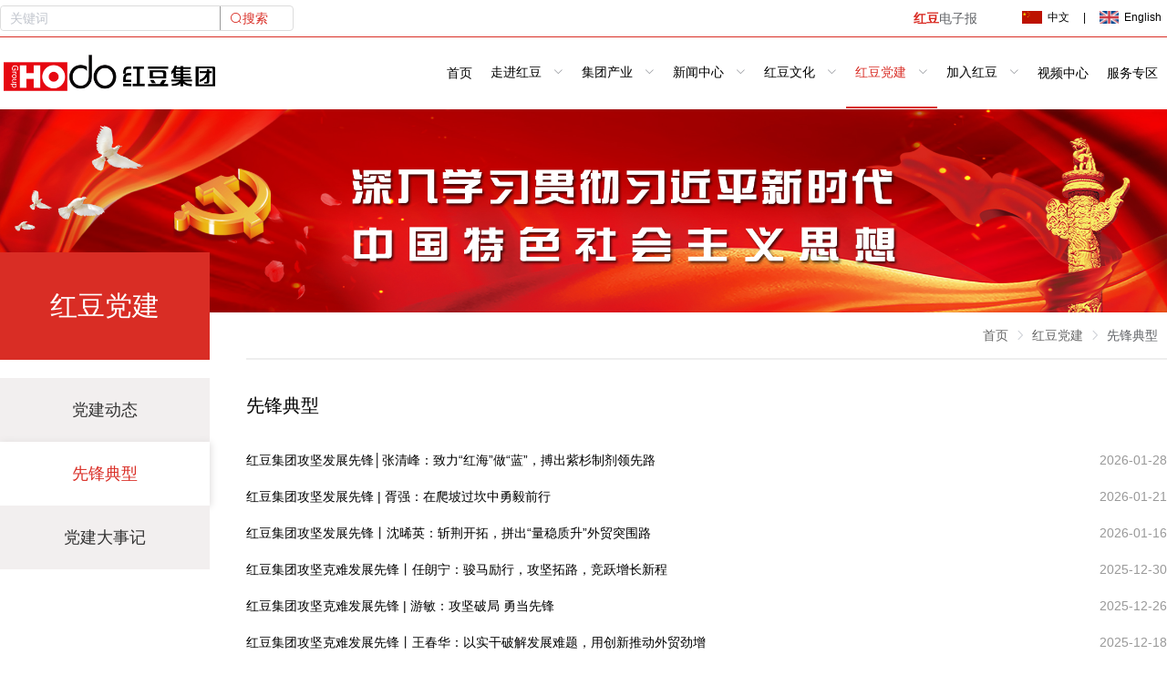

--- FILE ---
content_type: text/html; charset=utf-8
request_url: http://m.hongdou.com/party-building/vanguard.html
body_size: 12505
content:
<!DOCTYPE html>
<html lang=en>  
  <head>
    <style class="vjs-styles-defaults">.video-js { width: 300px; height: 150px; } .vjs-fluid { padding-top: 56.25% }</style>
<!--    <base href="http://www.hongdou.com/">-->
    <meta charset="utf-8">
    <meta http-equiv="X-UA-Compatible" content="IE=edge">
    <meta name="viewport" content="width=device-width,initial-scale=1,maximum-scale=1,user-scalable=0">

 <meta http-equiv="Content-Type" content="text/html; charset=utf-8" />
<meta name="viewport" content="width=device-width, initial-scale=1.0, maximum-scale=1.0, minimum-scale=1.0, user-scalable=no">
<meta name="apple-mobile-web-app-capable" content="yes"/>
<meta name="apple-mobile-web-app-status-bar-style" content="white"/>
<meta http-equiv = "X-UA-Compatible" content = "IE=edge" >  
<title>先锋典型-红豆集团</title>
<meta name="keywords" content="红豆集团创始于1957年，67年来坚守实体经济，聚焦发展服装、轮胎和制药三个产业。">
<meta name="description" content="红豆集团创始于1957年，67年来坚守实体经济，聚焦发展服装、轮胎和制药三个产业。">
<base href="http://m.hongdou.com/" />
<link rel="icon" href="http://m.hongdou.com/public/tpl/default/static/img/logo.png">
<link rel="stylesheet" href="http://m.hongdou.com/public/static/layui/css/layui.css" media="all">
<script src="http://m.hongdou.com/public/static/layui/layui.js"></script>
<script src="http://m.hongdou.com/public/scripts/AC_RunActiveContent.js"></script>
<script src="http://m.hongdou.com/public/scripts/jquery.js"></script>
<link rel="stylesheet" type="text/css" href="http://m.hongdou.com/public/tpl/default/static/css/app.css">
<link rel="stylesheet" type="text/css" href="http://m.hongdou.com/public/tpl/default/static/css/base.css">
	
	
<link rel="stylesheet" type="text/css" href="http://m.hongdou.com/public/tpl/default/static/css/css.css?2020">

<!-- <link rel="stylesheet" href="http://m.hongdou.com/public/static/swiper-4.4.6/dist/css/swiper.min.css">  
<script src="http://m.hongdou.com/public/static/swiper-4.4.6/dist/js/swiper.min.js"></script> -->

  <link rel="stylesheet" href="http://m.hongdou.com/public/static/swiper/swiper-bundle.min.css">  
<script src="http://m.hongdou.com/public/static/swiper/swiper-bundle.min.js"></script>  

<script src="http://m.hongdou.com/public/tpl/default/static/js/js.js"></script>
  
  
<script>
	
function formatsrc(){$("img[dataimg]").each(function(){

//var url=$(this).attr('src');
//if(url.indexOf('http')<0&&url.indexOf('public/')<0){url=''+url;}
//
//$(this).attr('src',url);



})}


$(function(){
formatsrc()

})
</script>
  </head>
  
  <body>
<div id="app">


      <section  class="el-container out-container is-vertical">
	  
	  
	  
	  
	  <header  class="el-header phone" style="height: 30px; padding: 0px;"><div   class="mobile-head"><div  class="el-row"><div  class="mobile-head-left el-col el-col-4"><i  class="el-icon-s-fold"></i></div><div  class="mobile-head-middle el-col el-col-16">
      首页
    </div><div  class="mobile-head-right el-col el-col-4"><span ><a href="en" style="color:#FFFFFF">EN</a></span></div></div></div></header>
	  

	  
	  
	  
	  
        <header  class="el-header pc" style="height: 120px; padding: 0px;">
         
            <div  class="header-top">
              <div  class="base-main">
                <div  class="el-row is-justify-space-between el-row--flex">
                  <div  class="el-col el-col-6">
                    <form name="search" method="get" action="/ss.html">
                   
				    <div  class="header-top-search">
                      <div  class="header-top-search-input el-input">
                       
                        <input type="text" name="ss[s]" value="" autocomplete="off" placeholder="关键词" class="el-input__inner">
                      </div>
                      <span >
                      <div  class="el-popover el-popper el-popover--plain" style="display: none;" >输入值不能为空</div>
                        <span  class="header-top-search-label el-icon-search " >搜索</span></span>
                    </div>
					 </form>
					 <script>$(".header-top-search .el-icon-search").click(function(){
					 if($.trim($("form[name='search'] input[name='ss[s]']").val())==''){
					 
					 var obj=$(this).prev();
					 $(obj).show();
					 setTimeout(function(){
					 	 $(obj).fadeOut(500);
					 },500);
				
					 return false;
					 }
					 $("form[name='search']").submit();
					 })</script>
                  </div>
                  <div  class="el-col el-col-12">
                    <div  class="header-top-right">
                      <a  href="http://58.214.34.132:8001/" target="_blank" class="header-top-right-epaper el-link el-link--default">
                        <span class="el-link--inner">
                          <b >红豆</b>电子报</span></a>
                      <span  class="header-top-right-lang">
                        <span  class="cur"><a href="http://m.hongdou.com/">
                          <img  src="[data-uri]" alt="">中文</a></span>
                        <span >|</span>
                        <span  class="cur"><a href="en" >
                          <img  src="[data-uri]" alt="">English</a></span></span>
                    </div>
                  </div>
                </div>
              </div>
            </div>
            <div  class="header-bottom">
              <div  class="base-main">
                <div  class="header-bottom-nav">
                  <img  src="http://m.hongdou.com/public/tpl/default/static/img/logo.b29fb6cb.png" alt="" class="logo">
                  <ul   class="el-menu--horizontal ">
                    <li  class="el-menu-item " ><a href="http://m.hongdou.com/">首页</a></li>
                  
				  								                                  								                                  								                                  									    <li  class="el-submenu sort50" >
                      <div class="el-submenu__title" style="border-bottom-color: transparent; ">走进红豆                        <i class="el-submenu__icon-arrow el-icon-arrow-down"></i></div>
						
                      <div class="el-menu--horizontal popMenu" >
                        <ul  class="el-menu el-menu--popup el-menu--popup-bottom-start">
                          <div  class="menuListWrap">
                            <div  class="el-row el-row--flex">
                              <div  class="el-col el-col-10">
                                <div  class="menuListWrap-left">
								                                  <li class="el-menu-item"><a href="/about.html">红豆简介</a></li>
								                                                                    <li class="el-menu-item"><a href="/about/note.html">大事记</a></li>
								                                                                    <li class="el-menu-item"><a href="/about/entrepreneur.html">企业家风采</a></li>
								                                  								  
								  </div>
                              </div>
							                                <div  class="el-col el-col-14">
                                <div  class="menuListWrap-right">
                                  <p >这是走进红豆栏目简介</p>
								                                    <div  class="imgWrap"><img  src="opt/index/column/011565674081386.jpg" dataimg alt="走进红豆"></div>
									                                </div>
								
                              </div>
							  							  
                            </div>
                          </div>
                        </ul>
                      </div>
					  
                    </li>
					
										  													                                  								                                  								                                  									    <li  class="el-submenu sort32" >
                      <div class="el-submenu__title" style="border-bottom-color: transparent; ">集团产业                        <i class="el-submenu__icon-arrow el-icon-arrow-down"></i></div>
						
                      <div class="el-menu--horizontal popMenu" >
                        <ul  class="el-menu el-menu--popup el-menu--popup-bottom-start">
                          <div  class="menuListWrap">
                            <div  class="el-row el-row--flex">
                              <div  class="el-col el-col-10">
                                <div  class="menuListWrap-left">
								                                  <li class="el-menu-item"><a href="industry/nz.html">服装</a></li>
								                                                                    <li class="el-menu-item"><a href="industry/cyclt.html">轮胎</a></li>
								                                                                    <li class="el-menu-item"><a href="industry/pj.html">制药</a></li>
								                                  								  
								  </div>
                              </div>
							                                <div  class="el-col el-col-14">
                                <div  class="menuListWrap-right">
                                  <p >这是集团产业栏目简介</p>
								                                    <div  class="imgWrap"><img  src="public/upload/image/20211202/f21fcdc1f05c71ad366ced2ff90c101d.jpg" dataimg alt="集团产业"></div>
									                                </div>
								
                              </div>
							  							  
                            </div>
                          </div>
                        </ul>
                      </div>
					  
                    </li>
					
										  													                                  								                                  								                                  									    <li  class="el-submenu sort1" >
                      <div class="el-submenu__title" style="border-bottom-color: transparent; ">新闻中心                        <i class="el-submenu__icon-arrow el-icon-arrow-down"></i></div>
						
                      <div class="el-menu--horizontal popMenu" >
                        <ul  class="el-menu el-menu--popup el-menu--popup-bottom-start">
                          <div  class="menuListWrap">
                            <div  class="el-row el-row--flex">
                              <div  class="el-col el-col-10">
                                <div  class="menuListWrap-left">
								                                  <li class="el-menu-item"><a href="/news/hongdou.html">红豆新闻</a></li>
								                                                                    <li class="el-menu-item"><a href="/news/announcement.html">集团公告</a></li>
								                                                                    <li class="el-menu-item"><a href="/news/media.html">媒体聚集</a></li>
								                                  								  
								  </div>
                              </div>
							                                <div  class="el-col el-col-14">
                                <div  class="menuListWrap-right">
                                  <p >这是新闻中心栏目简介</p>
								                                    <div  class="imgWrap"><img  src="opt/index/column/011566283147725.jpg" dataimg alt="新闻中心"></div>
									                                </div>
								
                              </div>
							  							  
                            </div>
                          </div>
                        </ul>
                      </div>
					  
                    </li>
					
										  													                                  								                                  								                                  								                                  									    <li  class="el-submenu sort5" >
                      <div class="el-submenu__title" style="border-bottom-color: transparent; ">红豆文化                        <i class="el-submenu__icon-arrow el-icon-arrow-down"></i></div>
						
                      <div class="el-menu--horizontal popMenu" >
                        <ul  class="el-menu el-menu--popup el-menu--popup-bottom-start">
                          <div  class="menuListWrap">
                            <div  class="el-row el-row--flex">
                              <div  class="el-col el-col-10">
                                <div  class="menuListWrap-left">
								                                  <li class="el-menu-item"><a href="/culture/qixifestival.html">红豆七夕节</a></li>
								                                                                    <li class="el-menu-item"><a href="/culture/responsibility.html">社会责任</a></li>
								                                                                    <li class="el-menu-item"><a href="/list/112.html">精神文化</a></li>
								                                                                    <li class="el-menu-item"><a href="/culture/charitable.html">慈善基金</a></li>
								                                  								  
								  </div>
                              </div>
							                                <div  class="el-col el-col-14">
                                <div  class="menuListWrap-right">
                                  <p >红豆文化归根到底是情文化</p>
								                                    <div  class="imgWrap"><img  src="opt/index/column/011566283421773.jpg" dataimg alt="红豆文化"></div>
									                                </div>
								
                              </div>
							  							  
                            </div>
                          </div>
                        </ul>
                      </div>
					  
                    </li>
					
										  													                                  								                                  								                                  									    <li  class="el-submenu sort58is-active" >
                      <div class="el-submenu__title" style="color: rgb(217, 45, 37); border-bottom-color: rgb(217, 45, 37);">红豆党建                        <i class="el-submenu__icon-arrow el-icon-arrow-down"></i></div>
						
                      <div class="el-menu--horizontal popMenu" >
                        <ul  class="el-menu el-menu--popup el-menu--popup-bottom-start">
                          <div  class="menuListWrap">
                            <div  class="el-row el-row--flex">
                              <div  class="el-col el-col-10">
                                <div  class="menuListWrap-left">
								                                  <li class="el-menu-item"><a href="/party-building/survey.html">党建动态</a></li>
								                                                                    <li class="el-menu-item"><a href="/party-building/vanguard.html">先锋典型</a></li>
								                                                                    <li class="el-menu-item"><a href="/party-building/memorabilia.html">党建大事记</a></li>
								                                  								  
								  </div>
                              </div>
							                                <div  class="el-col el-col-14">
                                <div  class="menuListWrap-right">
                                  <p >学党史 悟思想 办实事 开新局</p>
								                                    <div  class="imgWrap"><img  src="public/upload/image/20221027/a428a231b30b259250c0f9bc259897de.jpg" dataimg alt="红豆党建"></div>
									                                </div>
								
                              </div>
							  							  
                            </div>
                          </div>
                        </ul>
                      </div>
					  
                    </li>
					
										  													                                  								                                  								                                  									    <li  class="el-submenu sort29" >
                      <div class="el-submenu__title" style="border-bottom-color: transparent; ">加入红豆                        <i class="el-submenu__icon-arrow el-icon-arrow-down"></i></div>
						
                      <div class="el-menu--horizontal popMenu" >
                        <ul  class="el-menu el-menu--popup el-menu--popup-bottom-start">
                          <div  class="menuListWrap">
                            <div  class="el-row el-row--flex">
                              <div  class="el-col el-col-10">
                                <div  class="menuListWrap-left">
								                                  <li class="el-menu-item"><a href="/join-us/recruit.html">社会招聘</a></li>
								                                                                    <li class="el-menu-item"><a href="http://campus.51job.com/hongdou2024/index.html ">校园招聘</a></li>
								                                                                    <li class="el-menu-item"><a href="/join-us/staff.html">员工风采</a></li>
								                                  								  
								  </div>
                              </div>
							                                <div  class="el-col el-col-14">
                                <div  class="menuListWrap-right">
                                  <p >竞聘上岗，制度选人</p>
								                                    <div  class="imgWrap"><img  src="opt/index/column/011569566717998.jpg" dataimg alt="加入红豆"></div>
									                                </div>
								
                              </div>
							  							  
                            </div>
                          </div>
                        </ul>
                      </div>
					  
                    </li>
					
										  					                                                                                                                                                                                                                                										  <li  class="el-menu-item  sort30" style="border-bottom-color: transparent;  "><a href="/video.html" >视频中心</a></li>
					  					  															  <li  class="el-menu-item  sort31" style="border-bottom-color: transparent;  "><a href="/service.html" >服务专区</a></li>
					  					  										  <!-- <li  class="el-menu-item yuyuebtn" style="border-bottom-color: transparent;">拜访预约</li> -->
</ul>
                </div>
              </div>
            </div>
          
        </header>

		  <section class="el-container in-container">
		  	 
	
	<!--移动端左侧导航-->	  
<aside class="el-aside" >
  <div>
    <ul  class="el-menu">
      <div class="search"><a href="/ss.html">搜索
        <span class="el-icon-search"></span></a></div>
      <li role="menuitem"  class="el-menu-item" style="padding-left: 20px;"><a href="http://m.hongdou.com/">首页</a></li>
	   
      <li  class="el-submenu ">
        <div class="el-submenu__title" style="padding-left: 20px;">走进红豆          <i class="el-submenu__icon-arrow el-icon-arrow-down"></i></div>
        <ul  class="el-menu el-menu--inline" style="display: none;">
		          <li  class="el-menu-item " style="padding-left: 40px;"><a href="/about.html">红豆简介</a></li>
                      <li  class="el-menu-item " style="padding-left: 40px;"><a href="/about/note.html">大事记</a></li>
                      <li  class="el-menu-item " style="padding-left: 40px;"><a href="/about/entrepreneur.html">企业家风采</a></li>
            		  </ul>	
      </li>
	  	   
      <li  class="el-submenu ">
        <div class="el-submenu__title" style="padding-left: 20px;">集团产业          <i class="el-submenu__icon-arrow el-icon-arrow-down"></i></div>
        <ul  class="el-menu el-menu--inline" style="display: none;">
		          <li  class="el-menu-item " style="padding-left: 40px;"><a href="industry/nz.html">服装</a></li>
                      <li  class="el-menu-item " style="padding-left: 40px;"><a href="industry/cyclt.html">轮胎</a></li>
                      <li  class="el-menu-item " style="padding-left: 40px;"><a href="industry/pj.html">制药</a></li>
            		  </ul>	
      </li>
	  	   
      <li  class="el-submenu ">
        <div class="el-submenu__title" style="padding-left: 20px;">新闻中心          <i class="el-submenu__icon-arrow el-icon-arrow-down"></i></div>
        <ul  class="el-menu el-menu--inline" style="display: none;">
		          <li  class="el-menu-item " style="padding-left: 40px;"><a href="/news/hongdou.html">红豆新闻</a></li>
                      <li  class="el-menu-item " style="padding-left: 40px;"><a href="/news/announcement.html">集团公告</a></li>
                      <li  class="el-menu-item " style="padding-left: 40px;"><a href="/news/media.html">媒体聚集</a></li>
            		  </ul>	
      </li>
	  	   
      <li  class="el-submenu ">
        <div class="el-submenu__title" style="padding-left: 20px;">红豆文化          <i class="el-submenu__icon-arrow el-icon-arrow-down"></i></div>
        <ul  class="el-menu el-menu--inline" style="display: none;">
		          <li  class="el-menu-item " style="padding-left: 40px;"><a href="/culture/qixifestival.html">红豆七夕节</a></li>
                      <li  class="el-menu-item " style="padding-left: 40px;"><a href="/culture/responsibility.html">社会责任</a></li>
                      <li  class="el-menu-item " style="padding-left: 40px;"><a href="/list/112.html">精神文化</a></li>
                      <li  class="el-menu-item " style="padding-left: 40px;"><a href="/culture/charitable.html">慈善基金</a></li>
            		  </ul>	
      </li>
	  	   
      <li  class="el-submenu is-active">
        <div class="el-submenu__title" style="padding-left: 20px;">红豆党建          <i class="el-submenu__icon-arrow el-icon-arrow-down"></i></div>
        <ul  class="el-menu el-menu--inline" style="display: none;">
		          <li  class="el-menu-item " style="padding-left: 40px;"><a href="/party-building/survey.html">党建动态</a></li>
                      <li  class="el-menu-item is-active" style="padding-left: 40px;"><a href="/party-building/vanguard.html">先锋典型</a></li>
                      <li  class="el-menu-item " style="padding-left: 40px;"><a href="/party-building/memorabilia.html">党建大事记</a></li>
            		  </ul>	
      </li>
	  	   
      <li  class="el-submenu ">
        <div class="el-submenu__title" style="padding-left: 20px;">加入红豆          <i class="el-submenu__icon-arrow el-icon-arrow-down"></i></div>
        <ul  class="el-menu el-menu--inline" style="display: none;">
		          <li  class="el-menu-item " style="padding-left: 40px;"><a href="/join-us/recruit.html">社会招聘</a></li>
                      <li  class="el-menu-item " style="padding-left: 40px;"><a href="http://campus.51job.com/hongdou2024/index.html ">校园招聘</a></li>
                      <li  class="el-menu-item " style="padding-left: 40px;"><a href="/join-us/staff.html">员工风采</a></li>
            		  </ul>	
      </li>
	  	   
      <li  class="el-submenu ">
        <div class="el-submenu__title" style="padding-left: 20px;">视频中心          <i class="el-submenu__icon-arrow el-icon-arrow-down"></i></div>
        <ul  class="el-menu el-menu--inline" style="display: none;">
		          <li  class="el-menu-item " style="padding-left: 40px;"><a href="/video/enterprise.html">企业篇</a></li>
                      <li  class="el-menu-item " style="padding-left: 40px;"><a href="/video/brand.html">品牌篇</a></li>
                      <li  class="el-menu-item " style="padding-left: 40px;"><a href="/video/products.html">产品篇</a></li>
                      <li  class="el-menu-item " style="padding-left: 40px;"><a href="/video/culture.html">文化篇</a></li>
                      <li  class="el-menu-item " style="padding-left: 40px;"><a href="/video/public-welfare.html">公益篇</a></li>
                      <li  class="el-menu-item " style="padding-left: 40px;"><a href="/video/leaders.html">企业家篇</a></li>
                      <li  class="el-menu-item " style="padding-left: 40px;"><a href="/video/party.html">党建篇</a></li>
            		  </ul>	
      </li>
	  	   
      <li  class="el-submenu ">
        <div class="el-submenu__title" style="padding-left: 20px;">公平贸易信息站          <i class="el-submenu__icon-arrow el-icon-arrow-down"></i></div>
        <ul  class="el-menu el-menu--inline" style="display: none;">
		          <li  class="el-menu-item " style="padding-left: 40px;"><a href="/list/117.html">行业动态</a></li>
                      <li  class="el-menu-item " style="padding-left: 40px;"><a href="/list/118.html">预警分析</a></li>
                      <li  class="el-menu-item " style="padding-left: 40px;"><a href="/list/119.html">案件应对</a></li>
            		  </ul>	
      </li>
	  	  	    <li class="el-menu-item " style="padding-left: 20px; color: rgb(217, 45, 37);"><a href="/service.html">服务专区</a></li>
	  	  	  <li class="el-menu-item  yuyuebtn" style="padding-left: 20px;">拜访预约</li>
      </ul>
  </div>
</aside>
		  
		
		<script>$(".header-bottom-nav >.el-menu--horizontal >.el-submenu").hover(function(){
		$(this).addClass('is-opened');
		$(this).find('.popMenu').slideDown(200);
		},function(){
		$(this).removeClass('is-opened');
		$(this).find('.popMenu').stop().slideUp(200);
		})
		$(".el-header.phone .mobile-head-left").click(function(){
		 $(".el-aside").toggle(200);
		  });
		  $(document).bind("click",function(e){
var target = $(e.target);
if(target.closest(".el-aside").length == 0&&target.closest(".el-header.phone .mobile-head-left").length == 0){//点击id为sibader之外的地方触发
 $(".el-aside").hide(200);
}
})
$(".el-menu .el-submenu .el-submenu__title").click(function(){
$(this).parent().toggleClass('is-opened');
$(this).next().toggle(200);

})
	</script>	  		  
   <main class="el-main">   <div  class="router-view-box">
  
   
       <div class="bgImg">
       <img src="public/upload/image/20231101/4a002fc6fc02e152a61e67352bed08f3.jpg"  dataimg alt="红豆党建" />
      </div>       
	      <div class="base-main">

       <div class="listWrap">
 





<div class="listMenu">
<div class="title">红豆党建</div>


<ul>

<li  class="">
<a href="/party-building/survey.html"  title="红豆集团" class="">党建动态</a>
</li>

 <li  class="select">
<a href="/party-building/vanguard.html"  title="红豆集团" class="active">先锋典型</a>
</li>

 <li  class="">
<a href="/party-building/memorabilia.html"  title="红豆集团" class="">党建大事记</a>
</li></ul>
</li>
  
 </ul>	


</div>


        <div class="listContent">
  
       <div class="Breadcrumb">
          <div  class="el-breadcrumb">
           <span class="el-breadcrumb__item" ><span  class="el-breadcrumb__inner is-link"><a href="/">首页</a></span><i class="el-breadcrumb__separator el-icon-arrow-right"></i></span>
		              <span class="el-breadcrumb__item"><span class="el-breadcrumb__inner is-link"><a href="/party-building.html">红豆党建</a></span><i class="el-breadcrumb__separator el-icon-arrow-right"></i></span>           <span class="el-breadcrumb__item"><span class="el-breadcrumb__inner is-link"><a href="/party-building/vanguard.html">先锋典型</a></span><i class="el-breadcrumb__separator el-icon-arrow-right"></i></span>          </div>
         </div>

         <div class="newslist">
 
           <h3 class="etitle">先锋典型</h3>    
             <ul >
            <li><a href="/party-building/vanguard/details/3437.html" ><p>红豆集团攻坚发展先锋│张清峰：致力“红海”做“蓝”，搏出紫杉制剂领先路</p><span>2026-01-28</span></a></li> 
		               <li><a href="/party-building/vanguard/details/3432.html" ><p>红豆集团攻坚发展先锋 | 胥强：在爬坡过坎中勇毅前行</p><span>2026-01-21</span></a></li> 
		               <li><a href="/party-building/vanguard/details/3431.html" ><p>红豆集团攻坚发展先锋丨沈晞英：斩荆开拓，拼出“量稳质升”外贸突围路</p><span>2026-01-16</span></a></li> 
		               <li><a href="/party-building/vanguard/details/3425.html" ><p>红豆集团攻坚克难发展先锋丨任朗宁：骏马励行，攻坚拓路，竞跃增长新程</p><span>2025-12-30</span></a></li> 
		               <li><a href="/party-building/vanguard/details/3423.html" ><p>红豆集团攻坚克难发展先锋 | 游敏：攻坚破局 勇当先锋</p><span>2025-12-26</span></a></li> 
		               <li><a href="/party-building/vanguard/details/3418.html" ><p>红豆集团攻坚克难发展先锋丨王春华：以实干破解发展难题，用创新推动外贸劲增</p><span>2025-12-18</span></a></li> 
		               <li><a href="/party-building/vanguard/details/3414.html" ><p>红豆集团攻坚克难发展先锋丨张红：外贸逆势“三连增”，闯出攻坚上扬发展路</p><span>2025-12-01</span></a></li> 
		               <li><a href="/party-building/vanguard/details/3411.html" ><p>红豆集团攻坚克难发展先锋 | 顾锡锋：真抓实干！带头攻坚勇争先</p><span>2025-11-26</span></a></li> 
		               <li><a href="/party-building/vanguard/details/3409.html" ><p>红豆集团攻坚克难发展先锋 | 邹雪芳：她用“钻劲”盘活“沉睡资产”</p><span>2025-11-19</span></a></li> 
		               <li><a href="/party-building/vanguard/details/3405.html" ><p>红豆集团攻坚克难发展先锋丨郭洪运：研政策、筑专利，勇当创新资源开拓先锋</p><span>2025-11-10</span></a></li> 
		               <li><a href="/party-building/vanguard/details/3400.html" ><p>红豆集团攻坚克难发展先锋 | 王旭阳：深耕紫杉研发路，勇于攻坚排头兵</p><span>2025-11-03</span></a></li> 
		               <li><a href="/party-building/vanguard/details/3369.html" ><p>红豆集团攻坚克难发展先锋 | 徐亚东：越是艰难越向前</p><span>2025-10-24</span></a></li> 
		               <li><a href="/party-building/vanguard/details/3366.html" ><p>红豆集团攻坚克难发展先锋 | 吕黎：以韧性与担当，带领外贸“逆风”飞扬</p><span>2025-10-08</span></a></li> 
		               <li><a href="/party-building/vanguard/details/3362.html" ><p>红豆集团攻坚克难发展先锋 | 周兵：善于学习、勤于思考、勇于实践、敢于非凡</p><span>2025-09-29</span></a></li> 
		               <li><a href="/party-building/vanguard/details/3358.html" ><p>红豆集团攻坚克难发展先锋丨龚振宇：深耕团购拓市场，一线攻坚显担当</p><span>2025-09-25</span></a></li> 
		    </ul>
     		   <div class="pages clear"><ul class="pagination"><li class="disabled"><span>&laquo;</span></li> <li class="active"><span>1</span></li><li><a href="/party-building/vanguard.html?id=60&amp;page=2">2</a></li><li><a href="/party-building/vanguard.html?id=60&amp;page=3">3</a></li><li><a href="/party-building/vanguard.html?id=60&amp;page=4">4</a></li><li class="disabled"><span>...</span></li><li><a href="/party-building/vanguard.html?id=60&amp;page=14">14</a></li><li><a href="/party-building/vanguard.html?id=60&amp;page=15">15</a></li> <li><a href="/party-building/vanguard.html?id=60&amp;page=2">&raquo;</a></li></ul></div>
          </div>
       
        </div>
       </div>
      
 
 
     
    </div>   </div></main>
  </section>    
  <div class="clear"></div>
  
  <div class="phone" ><div  class="copyRight">
  
<div align="center"  style="padding-top:10px;">
			  版权所有：红豆集团有限公司
                <a href="https://beian.miit.gov.cn/#/Integrated/index" target="_blank" class="el-link el-link--default">
                  <span class="el-link--inner">苏ICP备12020310号-1</span>
                </a>	</div>	
			  
<!--<div align="center"><span style="display:inline-block; width:132px;height:45px;">
<a href="https://webcert.cnmstl.net/cert/grade?sn=c2880694c4e011eba09100163e068ceb" target="_blank" id='jvs-cert' ></a></span></div>-->
  
  
  
  </div><div  class="footer-bottom"></div></div>
  
  
  
    <footer  class="el-footer pc" style="padding: 0px;">
          <div   class="footnav">
            <div  class="foot-top base-main">
			    <dl >
                <dt >旗下公司网站</dt>
                <div  class="foot-top-box">
				                  <dd ><a  href="https://www.hongdou.com.cn/index" target="_blank" class="el-link el-link--default"><span class="el-link--inner">红豆舒适男装</span></a></dd>
                            <dd ><a  href="http://www.ty-tyre.com/" target="_blank" class="el-link el-link--default"><span class="el-link--inner">通用股份</span></a></dd>
                            <dd ><a  href="http://www.hodoth.com" target="_blank" class="el-link el-link--default"><span class="el-link--inner">红豆居家</span></a></dd>
                            <dd ><a  href="https://www.hodointl.com/" target="_blank" class="el-link el-link--default"><span class="el-link--inner">红豆外贸</span></a></dd>
                            <dd ><a  href="http://www.hodocj.com" target="_blank" class="el-link el-link--default"><span class="el-link--inner">红豆家纺</span></a></dd>
                            <dd ><a  href="http://www.taxuspharm.com" target="_blank" class="el-link el-link--default"><span class="el-link--inner">紫杉药业</span></a></dd>
                            <dd ><a  href="http://www.ssez.com/" target="_blank" class="el-link el-link--default"><span class="el-link--inner">西哈努克港经济特区</span></a></dd>
                          </div>
              </dl>          <dl >
                <dt >官方旗舰店</dt>
                <div  class="foot-top-box">
				                  <dd ><a  href="https://hongdoufushi.tmall.com/" target="_blank" class="el-link el-link--default"><span class="el-link--inner">天猫hongdou红豆旗舰店</span></a></dd>
                            <dd ><a  href="https://hongdougf.tmall.com/" target="_blank" class="el-link el-link--default"><span class="el-link--inner">天猫红豆舒适男装旗舰店</span></a></dd>
                            <dd ><a  href="https://mall.jd.com/index-10485.html" target="_blank" class="el-link el-link--default"><span class="el-link--inner">京东红豆舒适男装旗舰店</span></a></dd>
                            <dd ><a  href="https://hodohome.tmall.com/" target="_blank" class="el-link el-link--default"><span class="el-link--inner">天猫红豆居家官方旗舰店</span></a></dd>
                            <dd ><a  href="https://hongdouny.tmall.com/" target="_blank" class="el-link el-link--default"><span class="el-link--inner">天猫红豆内衣旗舰店</span></a></dd>
                            <dd ><a  href="https://hodohometz.tmall.com/" target="_blank" class="el-link el-link--default"><span class="el-link--inner">天猫红豆居家童装旗舰店</span></a></dd>
                            <dd ><a  href="https://mall.jd.com/index-15522.html" target="_blank" class="el-link el-link--default"><span class="el-link--inner">京东红豆旗舰店</span></a></dd>
                            <dd ><a  href="https://hongdoutongzhuang.tmall.com/" target="_blank" class="el-link el-link--default"><span class="el-link--inner">天猫红豆童装旗舰店</span></a></dd>
                            <dd ><a  href="https://hodojf.tmall.com/" target="_blank" class="el-link el-link--default"><span class="el-link--inner">天猫红豆家纺旗舰店</span></a></dd>
                          </div>
              </dl>               <ul >
				               			      <li >
                  <img  src="public/tpl/default/static/img/wx.de3bea9c.jpg" dataimg alt="红豆集团微信">
                  <h3 >红豆集团微信</h3></li>
                         			      <li >
                  <img  src="public/tpl/default/static/img/wb.77fa430e.jpg" dataimg alt="红豆集团微博">
                  <h3 >红豆集团微博</h3></li>
                         			      <li >
                  <img  src="public/tpl/default/static/img/zp.4de66aba.jpg" dataimg alt="红豆集团招聘">
                  <h3 >红豆集团招聘</h3></li>
                         			      <li >
                  <img  src="public/upload/image/20230413/7743458da38c2ae54e78d1bc3184547e.jpg" dataimg alt="视频号">
                  <h3 >视频号</h3></li>
                        </ul>            </div>
            <div  class="footer-middle">
              <p >
                <a  href="http://m.hongdou.com/" class="router-link-exact-active router-link-active">首页</a>
                <a  href="http://mail.hongdou.com.cn" target="_blank" class="el-link el-link--default">
                  <span class="el-link--inner">红豆邮箱</span></a>
                <a  href="http://mail.hongdou.com" target="_blank" class="el-link el-link--default">
                  <span class="el-link--inner">红豆邮箱(hongdou.com用户)</span></a>
              </p>
              <div  class="copyRight">
<div align="center">
			  版权所有：红豆集团有限公司
                <a href="https://beian.miit.gov.cn/#/Integrated/index" target="_blank" class="el-link el-link--default">
                  <span class="el-link--inner">苏ICP备12020310号-1</span>
                </a>	</div>	
			  
<!--<div align="center"><span style="display:inline-block; width:132px;height:45px;">
<a href="https://webcert.cnmstl.net/cert/grade?sn=c2880694c4e011eba09100163e068ceb" target="_blank" rev='jvs-cert' ></a></span></div>-->


              </div>
            </div>
			
            <div  class="footer-bottom"></div>
            </div> </footer> 
  </section>  
 </div>  
 
<!-- <script type="text/javascript"src="https://webcert.cnmstl.net/cert/grade/middle_h_img.js?sn=c2880694c4e011eba09100163e068ceb"></script>		
<script>

auto(function(){
var html=$("#jvs-cert").html();
$("a[rev='jvs-cert']").each(function(){
$(this).html(html).attr('style',$("#jvs-cert").attr('style'))
})


})


</script>-->

 
 <script type="text/javascript" src="http://m.hongdou.com/public/static/ckplayerx/ckplayer/ckplayer.js" charset="UTF-8"></script>
		  
		 
	<script>
	var id=1;
 
  $("embed[src$='.mp4']").each(function(){
  var auto=false;

if($(this).attr("autostart")=="true"){auto=true;}
var tvurl=$(this).attr("src");
type=tvurl.substr(tvurl.length-3);
tvurl=tvurl.substr(0,tvurl.length-3);
var width=$(this).width();
var height=$(this).width()*$(this).attr("height")/$(this).attr("width");

if(tvurl.indexOf('http')<0){tvurl='http://m.hongdou.com/'+tvurl;}
tvurl+=type;

$(this).before('<div id="tv'+id+'" style="width: '+width+'px; height: '+height+'px;max-width: 100%;margin:auto;"></div>');

$(this).remove();

				var videoObject = {
				autoplay:auto,
				mobileCkControls:true,//是否在移动端（包括ios）环境中显示控制栏
	            mobileAutoFull:false,//在移动端播放后是否按系统设置的全屏播放
				container:'#tv'+id, //容器的ID或className
				variable: 'player', //播放函数名称
				video:tvurl
			};
			
		new ckplayer(videoObject);
id++;

	})
	</script>	 
		 
		 
				 <style>.book{ max-width:500px;}</style>
		 <script type="text/html" id="yuyue"><div align="center"><img src="/yuyue.png"  style="width:400px; max-width:90%;"></div></script> 
    <script type="text/html" id="yuyue2">
              <form  class="el-form bookForm layui-form" action="/message/formid/2/lang/zh-cn.html" onsubmit="return checks(this)">
                <div  class="el-form-item is-required">
                  <label for="visitorName" class="el-form-item__label" style="width: 100px;">访客姓名</label>
                  <div class="el-form-item__content" style="margin-left: 100px;">
                    <div  class="el-input">
                      
                      <input type="text" name="request[7]" autocomplete="off" placeholder="请输入您的姓名" class="el-input__inner">
                      
                      
                      
                      </div>
                    </div>
                </div>
                <div  class="el-form-item is-required">
                  <label for="visitorPhone" class="el-form-item__label" style="width: 100px;">访客手机</label>
                  <div class="el-form-item__content" style="margin-left: 100px;">
                    <div  class="el-input">
                      
                      <input type="text" autocomplete="off"  name="request[8]" placeholder="请输入您的手机号" class="el-input__inner">
                      
                      
                      
                      </div>
                    </div>
                </div>
                <div  class="el-form-item">
                  <label for="visitorIdCard" class="el-form-item__label" style="width: 100px;">访客身份证</label>
                  <div class="el-form-item__content" style="margin-left: 100px;">
                    <div  class="el-input">
                      
                      <input type="text" autocomplete="off"  name="request[9]" placeholder="请输入您的身份证号" class="el-input__inner">
                      
                      
                      
                      </div>
                    </div>
                </div>
                <div  class="el-form-item">
                  <label for="visitorCompany" class="el-form-item__label" style="width: 100px;">访客单位</label>
                  <div class="el-form-item__content" style="margin-left: 100px;">
                    <div  class="el-input">
                      
                      <input type="text" autocomplete="off"  name="request[10]" placeholder="请输入您所在单位" class="el-input__inner">
                      
                      
                      
                      </div>
                    </div>
                </div>
                <div  class="el-form-item is-required">
                  <label for="accompPeopleMount" class="el-form-item__label" style="width: 100px;">随行人数</label>
                  <div class="el-form-item__content" style="margin-left: 100px;">
                    <div  class="el-input-number is-controls-right">
                      <span role="button" class="el-input-number__decrease">
                        <i class="el-icon-arrow-down"></i>
                      </span>
                      <span role="button" class="el-input-number__increase">
                        <i class="el-icon-arrow-up"></i>
                      </span>
                      <div class="el-input">
                        
                        <input type="text" autocomplete="off" value="1"  name="request[11]" max="100" min="1" class="el-input__inner" >
                        
                        
                        
                        </div>
                    </div>
                    </div>
                </div>
                <div  class="el-form-item is-required">
                  <label for="orderDay" class="el-form-item__label" style="width: 100px;">预约日期</label>
                  <div class="el-form-item__content" style="margin-left: 100px;">
                    <div  class="el-date-editor el-input el-input--prefix el-input--suffix el-date-editor--date">
                      
                      <input type="text" autocomplete="off"  name="request[12]" reltype='date' placeholder="选择开始日期" class="el-input__inner date">
                      <span class="el-input__prefix">
                        <i class="el-input__icon el-icon-date"></i>
                        </span>
                      <span class="el-input__suffix">
                        <span class="el-input__suffix-inner">
                          <i class="el-input__icon"></i>
                          
                          
                          
                          </span>
                        </span>
                      
                      </div>
                    </div>
                </div>
                <div  class="el-form-item is-required bookdate2">
                  <label class="el-form-item__label" style="width: 100px;">预约时间段</label>
                  <div class="el-form-item__content" style="margin-left: 100px;">
                    <div  class="el-col el-col-11">
                      <div  class="el-form-item is-required">
                        
                        <div class="el-form-item__content">
                          <div  class="el-date-editor el-input el-input--prefix el-input--suffix el-date-editor--time" type="date" style="width: 100%;">
                            
                            <input type="text" autocomplete="off"  name="request[13]" reltype='time' placeholder="选择开始时间" class="el-input__inner  date">
                            <span class="el-input__prefix">
                              <i class="el-input__icon el-icon-time"></i>
                              </span>
                            <span class="el-input__suffix">
                              <span class="el-input__suffix-inner">
                                <i class="el-input__icon"></i>
                                
                                
                                
                                </span>
                              </span>
                            
                            </div>
                          </div>
                      </div>
                    </div>
                    <div  class="line el-col el-col-2" >至</div>
                    <div  class="el-col el-col-11">
                      <div  class="el-form-item is-required">
                        
                        <div class="el-form-item__content">
                          <div  class="el-date-editor el-input el-input--prefix el-input--suffix el-date-editor--time" type="date" style="width: 100%;">
                            
                            <input type="text" autocomplete="off"  name="request[14]" placeholder="选择结束时间" reltype='time' class="el-input__inner  date">
                            <span class="el-input__prefix">
                              <i class="el-input__icon el-icon-time"></i>
                              </span>
                            <span class="el-input__suffix">
                              <span class="el-input__suffix-inner">
                                <i class="el-input__icon"></i>
                                
                                
                                
                                </span>
                              </span>
                            
                            </div>
                          </div>
                      </div>
                    </div>
                    </div>
                </div>
                <div  class="el-form-item is-required">
                  <label for="deptId" class="el-form-item__label" style="width: 100px;">预约公司</label>
                  <div class="el-form-item__content" style="margin-left: 100px;">
                    <div  class="el-select">
                  
                      <div class="el-input el-input--suffix">
                        
                        <input type="text" readonly="readonly" name="request[15]" autocomplete="off" placeholder="请选择预约公司" class="el-input__inner">
                        
                        <span class="el-input__suffix">
                          <span class="el-input__suffix-inner">
                            <i class="el-select__caret el-input__icon el-icon-arrow-up"></i>
                            
                            
                            
                            
                            </span>
                          </span>
                        
                        </div>
                      <div class="el-select-dropdown el-popper" style="display: none; min-width: 191px;">
                        <div class="el-scrollbar" style="">
                          <div class="el-select-dropdown__wrap el-scrollbar__wrap" style="margin-bottom: -17px; margin-right: -17px;">
                            <ul class="el-scrollbar__view el-select-dropdown__list">
                              
                              <li  class="el-select-dropdown__item">
                                <span>默认组织部门</span></li>
                              <li  class="el-select-dropdown__item">
                                <span>药业公司</span></li>
                              <li  class="el-select-dropdown__item">
                                <span>红豆杉公司</span></li>
                              <li  class="el-select-dropdown__item">
                                <span>财务公司</span></li>
                              <li  class="el-select-dropdown__item">
                                <span>集团总部</span></li>
                              <li  class="el-select-dropdown__item">
                                <span>红豆股份</span></li>
                              <li  class="el-select-dropdown__item">
                                <span>通用股份</span></li>
                              <li  class="el-select-dropdown__item">
                                <span>锡商银行</span></li>
                              <li  class="el-select-dropdown__item">
                                <span>童装公司</span></li>
                              <li  class="el-select-dropdown__item">
                                <span>居家公司</span></li>
                              <li  class="el-select-dropdown__item">
                                <span>南国公司</span></li>
                              <li  class="el-select-dropdown__item">
                                <span>工业互联网公司</span></li>
                              <li  class="el-select-dropdown__item">
                                <span>阿福科贷</span></li>
                              <li  class="el-select-dropdown__item">
                                <span>柬埔寨公司</span></li>
                              <li  class="el-select-dropdown__item">
                                <span>职业装公司</span></li>
                              <li  class="el-select-dropdown__item">
                                <span>投资公司</span></li>
                              <li  class="el-select-dropdown__item">
                                <span>国际公司</span></li>
                              <li  class="el-select-dropdown__item">
                                <span>家纺公司</span></li>
                            </ul>
                          </div>
                          <div class="el-scrollbar__bar is-horizontal">
                            <div class="el-scrollbar__thumb" style="transform: translateX(0%);"></div>
                          </div>
                          <div class="el-scrollbar__bar is-vertical">
                            <div class="el-scrollbar__thumb" style="transform: translateY(0%);"></div>
                          </div>
                        </div>
                        </div>
                    </div>
                    </div>
                </div>
                <div  class="el-form-item">
                  <label for="reason" class="el-form-item__label" style="width: 100px;">事由</label>
                  <div class="el-form-item__content" style="margin-left: 100px;">
                    <div  class="el-input">
                      
                      <input type="text" autocomplete="off"  name="request[16]" placeholder="请填写邀请事由" class="el-input__inner">
                      
                      
                      
                      </div>
                    </div>
                </div>
                <div  class="el-form-item form-btn">
                  
                  <div class="el-form-item__content" style="margin-left: 100px;">
                    <button  type="submit" class="el-button el-button--primary">
                      
                      
                      <span>确 定</span></button>
                    </div>
                </div>
              </form>
            </script>
			<script>
		
			 function checknum(el_input_number,val){
	   var minnum='undefined'==$(el_input_number).find(".el-input input").attr('min')?0:parseInt($(el_input_number).find(".el-input input").attr('min'));
	  minnum=minnum<0?0:minnum;
	  if(minnum>=val){$(el_input_number).find(".el-input-number__decrease").addClass("is-disabled");}else{$(el_input_number).find(".el-input-number__decrease").removeClass("is-disabled");}
	
	  if(minnum>val){ val=minnum;}
	  
	  if($(el_input_number).find(".el-input input").attr('max')){
   var maxnum=parseInt($(el_input_number).find(".el-input input").attr('max'));
	   if(maxnum<=val){$(el_input_number).find(".el-input-number__increase").addClass("is-disabled");}else{$(el_input_number).find(".el-input-number__increase").removeClass("is-disabled");}
	  if(maxnum<val){ val=maxnum;}
	  }
	  
	  $(el_input_number).find(".el-input input").val(val);
	  
	 
	 }
			  $(".yuyuebtn").click(function(){
	  var model= showmodel('拜访预约',$("#yuyue").html(),'book');
	   $(".el-aside").hide(200);
//is-disabled
	 

	 
	 $(model).find(".el-input-number").each(function(){
	 var obj=$(this);
	  checknum(obj,1);
	 obj.find(".el-input-number__decrease").click(function(){
	 var val=parseInt($(obj).find(".el-input input").val())-1;
	 checknum(obj,val);
	 })
	  obj.find(".el-input-number__increase").click(function(){
	 var val=parseInt($(obj).find(".el-input input").val())+1;
	 checknum(obj,val);
	 })
	$(obj).find(".el-input input").change(function(){
	 var val=parseInt($(obj).find(".el-input input").val());
	 checknum(obj,val);
	 })
	  
	 })
	 
	 

	  
	  
	          layui.use(['form','table', 'laydate'], function() {
            var form = layui.form,
                layer = layui.layer,
				table = layui.table,
                laydate = layui.laydate;
$(model).find(".date").each(function(){
var i=$(model).find(".date").index($(this));
$(this).attr('id','book_date_'+i)
 laydate.render({elem: '#book_date_'+i,type:$(this).attr('reltype')});

})
   
	  })
	    $(model).find(".el-select .el-input").click(function(){$(this).next(".el-select-dropdown").show(100);})
		
		 $(model).find(".el-select").hover(function(){},function(){
		 $(this).find(".el-select-dropdown").hide();
		 })
		$(model).find(".el-select-dropdown li").click(function(){
		var obj=$(this).parent().parent().parent().parent();
		$(obj).hide().prev(".el-input").find('.el-input__inner').val($(this).find('span').html());
		
		})
	  })
	  
	  
	  </script>
	  
	  
	  
	  
      
      
  </body>

</html>


--- FILE ---
content_type: text/css
request_url: http://m.hongdou.com/public/tpl/default/static/css/css.css?2020
body_size: 13966
content:


.bgImg {
	width: 100%
}

.bgImg img {
	width: 100%;
	display: block
}


.listMenu {
	width: 230px;
	position: relative;
	top: -66px;
	-webkit-box-flex: 0;
	-ms-flex: none;
	flex: none
}

.listMenu .title {
	text-align: center;
	background: #d92d25;
	color: #fff;
	font-size: 30px;
	line-height: 118px;
	height: 118px
}

.listMenu ul li a {
	cursor: pointer;
	text-align: center;
	background: #f2efef;
	color: #333;
	font-size: 18px;
	line-height: 70px;
	height: 70px; display:block
}

.listMenu ul li a.active,.listMenu ul li a:hover {
	background: #fff;
	color: #d92d25;
	-webkit-box-shadow: 1px 1px 8px #dddada;
	box-shadow: 1px 1px 8px #dddada
}




.Breadcrumb {
	display: -webkit-box;
	display: -ms-flexbox;
	display: flex;
	-webkit-box-orient: horizontal;
	-webkit-box-direction: normal;
	-ms-flex-direction: row;
	flex-direction: row;
	-webkit-box-align: center;
	-ms-flex-align: center;
	align-items: center;
	-webkit-box-pack: end;
	-ms-flex-pack: end;
	justify-content: flex-end;
	padding: 18px 10px;
	border-bottom: 2px solid #eee;
	margin-bottom: 10px
}

.Breadcrumb .el-breadcrumb__inner a,.Breadcrumb .el-breadcrumb__inner.is-link {
	font-weight: 400;
	color: #666
}

.Breadcrumb .el-breadcrumb__item:last-child .el-breadcrumb__inner {
	color: #999
}



@media screen and (max-width:768px) {
	.listWrap .listContent {
		width: 100%;
		padding: 0 15px 30px 15px;
		-webkit-box-sizing: border-box;
		box-sizing: border-box
	}
}

@media screen and (min-width:769px) {
	.listWrap {
		display: -webkit-box;
		display: -ms-flexbox;
		display: flex;
		-webkit-box-orient: horizontal;
		-webkit-box-direction: normal;
		-ms-flex-direction: row;
		flex-direction: row;
		-webkit-box-align: start;
		-ms-flex-align: start;
		align-items: flex-start;
		-webkit-box-pack: start;
		-ms-flex-pack: start;
		justify-content: flex-start
	}

	.listWrap .listContent {
		width: calc(100% - 230px);
		padding: 0 0 30px 40px;
		-webkit-box-sizing: border-box;
		box-sizing: border-box
	}
}

/*标题*/
h3.etitle{font-size: 20px;
line-height: 80px;
text-align: left;}

/*新闻列表*/
.newslist  ul li a{display: -webkit-box;
display: -ms-flexbox;
display: flex;
-webkit-box-orient: horizontal;
-webkit-box-direction: normal;
-ms-flex-direction: row;
flex-direction: row;
-webkit-box-align: center;
-ms-flex-align: center;
align-items: center;
-webkit-box-pack: justify;
-ms-flex-pack: justify;
justify-content: space-between;}
.newslist  ul li a p{width: 100%;
font-size: 14px;
text-align: left;
overflow: hidden;
text-overflow: ellipsis;
white-space: nowrap;
line-height: 40px;}
.newslist  ul li span{font-size: 14px;
-webkit-box-flex: 0;
-ms-flex: none;
flex: none;
color: #999;
line-height: 40px;}

/*新闻内页*/

.articleTitle{font-size:22px;line-height:28px;padding:15px 0;color:#333;text-align:left}
.articleTime{text-align:left;font-size:14px;color:#a7a7a7;line-height:20px;margin-bottom:18px}
.articleBody{ line-height:2;}
.articleBody img{ display:inline-block;}
.articleBody *{max-width:100%;}


/*大事件*/
.listMenu ul ul{ display:none}

.dev_index_l {
	width: 170px
}

.dev_index_l_wrap {
	width: 100%
}

.dev_index_l_wrap ul {
	width: 24px;
	float: right;
	position: relative;
	margin-top: -2px
}

.dev_index_l_wrap li {
	width: 18px;
	height: 60px;
	line-height: 60px;
	text-align: center;
	background: url([data-uri]) no-repeat 100%;background-size: auto 100%;
	margin-top: -1px;
	margin-right: 5px
}

.dev_index_l_wrap li span {
	position: relative;
	padding-right: 30px;
	color: #5e5e5e;
	font-family: Arial;
	float: right;
	font-size: 18px;
	right: -5px;
	margin-top: -1px;
	cursor: pointer
}

.dev_index_l_wrap li.active span {
	font-size:40px;color:#d92d25;font-weight:700;background:url([data-uri]) no-repeat 100%}
.dev_index_l_box {
	overflow: hidden;
	width: 100%;
	position: relative;
	margin-bottom: 15px;
	max-height: 500px
}

.dev_index_l_top {
	background: url([data-uri]) no-repeat
}

.dev_index_l_bottom,.dev_index_l_top {
	display: block;
	width: 16px;
	height: 10px;
	margin-bottom: 15px;
	position: relative;
	float: right;
	right: -1px
}

.dev_index_l_bottom {
	background: url([data-uri]) no-repeat
}

/*竖版*/
@media screen and (max-width:768px) {
.contentBox .timeScale .dev_index_l{ width:100%;}
.dev_index_l_box{ overflow-x: auto; display:block; position:relative; height:45px;

}
.dev_index_l_wrap{position:relative; }
.dev_index_l_wrap .dev_index_l_top{ left:-20px; top:10px; position:absolute;}
.dev_index_l_wrap .dev_index_l_bottom{ right:-20px; top:10px; position:absolute;}
.dev_index_l_wrap .dev_index_l_top,.dev_index_l_wrap .dev_index_l_bottom{font-family:element-icons!important;speak:none;font-style:normal;font-weight:400;font-variant:normal;text-transform:none;line-height:1;vertical-align:baseline;display:inline-block;-webkit-font-smoothing:antialiased;-moz-osx-font-smoothing:grayscale}
.dev_index_l_wrap .dev_index_l_top,.dev_index_l_wrap .dev_index_l_bottom{ background-image:none}
.dev_index_l_wrap .dev_index_l_top:before{content:"\E6DE"}
.dev_index_l_wrap .dev_index_l_bottom:before{content:"\E6E0"}

.dev_index_l_box ul {  left:0px; position:absolute;

}



.dev_index_l_wrap .dev_index_l_box  ul li{ display:block;
	text-align: center;
	cursor: pointer;

	width: 60px;
	border-bottom: 1px solid #000;
	padding-bottom: 10px;
	position: relative;
	font-size: 14px;
	line-height: 30px;
	margin-bottom: 4px; background-image:none; height:auto;float:left; margin-left:auto; margin-right:auto;
}
.dev_index_l_wrap li span {
	position: relative;
	padding: 0px;
	color: #5e5e5e;
	font-family: Arial;
	float: right;
	font-size: 14px;
	right:auto;
	margin-top:auto;
	position: relative;
	bottom: -3px;
	-webkit-box-flex: 0;
	-ms-flex: none;
	flex: none; width:100%; text-align:center;

}
.dev_index_l_wrap li.active span {
	font-size:14px;color:#d92d25;font-weight:700; background-image:none}
.dev_index_l_box  ul li.active{
	color: #d92d25;
	font-size: 24px;
	font-weight: bolder
}

.dev_index_l_box  ul li.active:before {
	content: "";
	width: 10px;
	height: 10px;
	background: url([data-uri]) no-repeat;background-size: 100% 100%;
	position: absolute;
	-webkit-transform: translate(-50%,50%);
	transform: translate(-50%,50%);
	bottom: 0;
	left: 50%
}

.dev_index_l_box  ul li:after {
	content: "|";
	line-height: 12px;
	font-size: 12px;
	position: absolute;
	-webkit-transform: translateX(-50%);
	transform: translateX(-50%);
	bottom: 0;
	left: 50%
}

}

.module-title {
	text-align: left;
	font-size: 22px;
	line-height: 28px;
	color: #333;
	margin-bottom: 20px
}

@media screen and (min-width:769px) {
	.contentBox {
		display: -webkit-box;
		display: -ms-flexbox;
		display: flex;
		-webkit-box-orient: horizontal;
		-webkit-box-direction: normal;
		-ms-flex-direction: row;
		flex-direction: row;
		-webkit-box-align: start;
		-ms-flex-align: start;
		align-items: flex-start;
		-webkit-box-pack: start;
		-ms-flex-pack: start;
		justify-content: flex-start
	}
}

.contentBox .timeScale {
	-webkit-box-flex: 0;
	-ms-flex: none;
	flex: none;
	margin-bottom: 20px;
	margin-right: 25px
}


.contentBox .eventBox {
	width: calc(100% - 195px)
}



.contentBox .eventBox .year {
	text-align: left;
	font-size: 42px;
	line-height: 50px;
	font-weight: bolder;
	color: #666;
	margin-bottom: 20px
}
.el-card {
	border-radius: 20px

}
@media screen and (max-width:768px) {
.contentBox .timeScale {
		margin-right: auto;
	}
	.contentBox .eventBox {
		width: 100%
	}
	.contentBox .eventBox .eventCard {
		border-left: 12px solid #d92d25;
		margin-bottom: 20px
	}

	.contentBox .eventBox .eventCard .el-card__body {
		padding: 10px
	}

	.contentBox .eventBox .eventCard:last-child {
		margin-bottom: 0
	}

	.contentBox .eventBox .eventCard h4 {
		text-align: left;
		font-size: 16px;
		line-height: 20px;
		color: #666
	}

	.contentBox .eventBox .eventCard .eventCard-content {
		text-align: left;
		font-size: 14px;
		line-height: 20px;
		color: #666
	}
	.hislist .el-card {

	border-radius: 5px
}
.hislist .el-card .el-card__body>h4{ font-weight:bold;}
}

@media screen and (min-width:769px) {
	.contentBox .eventBox .eventCard {
		border-left: 12px solid #d92d25;
		margin-bottom: 40px
	}

	.contentBox .eventBox .eventCard:last-child {
		margin-bottom: 0
	}

	.contentBox .eventBox .eventCard h4 {
		text-align: left;
		font-size: 20px;
		line-height: 24px;
		color: #666
	}

	.contentBox .eventBox .eventCard .eventCard-content {
		text-align: left;
		font-size: 17px;
		line-height: 24px;
		color: #666
	}
}

/*企业风采*/
.articleContent {
		width: 100%;
		padding: 0 15px 30px 15px;
		-webkit-box-sizing: border-box;
		box-sizing: border-box
	}
@media screen and (max-width:768px) {
	.articleWrap .articleContent {
		width: 100%;
		padding: 0 15px 30px 15px;
		-webkit-box-sizing: border-box;
		box-sizing: border-box
	}
	.el-card {
	border-radius: 20px

}
}

@media screen and (min-width:769px) {
	.articleWrap {
		display: -webkit-box;
		display: -ms-flexbox;
		display: flex;
		-webkit-box-orient: horizontal;
		-webkit-box-direction: normal;
		-ms-flex-direction: row;
		flex-direction: row;
		-webkit-box-align: start;
		-ms-flex-align: start;
		align-items: flex-start;
		-webkit-box-pack: start;
		-ms-flex-pack: start;
		justify-content: flex-start
	}

	.articleWrap .articleContent {
		width: calc(100% - 230px);
		padding: 0 0 30px 40px;
		-webkit-box-sizing: border-box;
		box-sizing: border-box
	}
}



@media only screen and (min-width:481px) {
	.rootDom {
		padding: 27px 50px 0 50px
	}
}

.title {
	font-size: 22px;
	line-height: 28px;
	color: #333;
	text-align: left;
	margin-bottom: 20px
}

.summary {
	text-indent: 2em;
	font-size: 16px;
	line-height: 32px;
	color: #000;
	font-family: MicrosoftYaHei;
	margin: 28px 0;
	text-align: left
} 


/*视频圆角*/
.shipin .el-card {

	border-radius: 5px
}
.personCard-name {
	text-align: left;
	font-size: 32px;
	font-weight: 700;
	font-stretch: normal;
	line-height: 40px;
	color: #333
}

.personCard-position {
	text-align: left;
	font-family: MicrosoftYaHei;
	font-size: 16px;
	font-weight: 700;
	font-stretch: normal;
	line-height: 30px;
	color: #333;
	margin-bottom: 16px
}

.personCard-title {
	font-weight: 700;
	margin-bottom: 20px
}

.personCard-des,.personCard-title {
	text-align: left;
	font-size: 15px;
	font-family: MicrosoftYaHei;
	line-height: 28px;
	color: #666
}

.personCard-des {
	text-indent: 2em
}

.personCard-imgWrap {
	width: 100%
}

.personCard-imgWrap img {
	width: 100%;
	display: block
}


/*产业*/

.bannerMenu {
	position: relative;
	top: -25px;
	z-index: 99;
	background: #d92d25
}

.bannerMenu .el-menu {
	background: #d92d25;
	border-bottom: none
}

.bannerMenu .el-menu-item {
	width: 100%;
	-webkit-box-sizing: border-box;
	box-sizing: border-box;
	font-size: 18px;
	line-height: 50px;
	color: #fff;
	height: auto;
	text-align: center
}

.bannerMenu .el-menu-item.is-active {
	position: relative;
	top: -5px;
	background: #fff
}

.bannerMenu .el-menu-item:hover:not(.is-active) {
	position: relative;
	top: -5px;
	color: #d92d25!important;
	-webkit-animation: upBtn-data-v-b427e038 .5s;
	animation: upBtn-data-v-b427e038 .5s;
	background: #fff
}
.bannerMenu .el-menu-item a { color:#FFFFFF; display:block}
.bannerMenu .el-menu-item.is-active  a{color: #d92d25!important;}
.bannerMenu-item a {
	font-size: 18px;
	line-height: 70px;
	color: #fff;
	width: 100%;
	display: block; 
}

.bannerMenu-item.active {
	position: relative;
	top: -5px
}

.bannerMenu-item.active a {
	color: #d92d25;
	background: #fff
}

.bannerMenu-item:hover {
	position: relative;
	top: -5px;
	-webkit-animation: upBtn-data-v-b427e038 .5s;
	animation: upBtn-data-v-b427e038 .5s
}

.bannerMenu-item:hover a {
	color: #d92d25;
	background: #fff
}
.bannerMenu .el-menu-item:hover a {color: #d92d25;}
@-webkit-keyframes upBtn-data-v-b427e038 {
	0% {
		top: 0
	}

	to {
		top: -5px
	}
}

@keyframes upBtn-data-v-b427e038 {
	0% {
		top: 0
	}

	to {
		top: -5px
	}
}


.story {
	margin-bottom: 20px
}

@media screen and (min-width:769px) {
	.story {
		height: 30vw;
		max-height: 400px
	}
}

@media screen and (min-width:769px) {
	.story .flexWrap {
		height: 100%;
		display: -webkit-box;
		display: -ms-flexbox;
		display: flex;
		-webkit-box-orient: horizontal;
		-webkit-box-direction: normal;
		-ms-flex-direction: row;
		flex-direction: row;
		-webkit-box-align: start;
		-ms-flex-align: start;
		align-items: flex-start;
		-webkit-box-pack: justify;
		-ms-flex-pack: justify;
		justify-content: space-between
	}
}

@media screen and (max-width:768px) {
	.story .flexWrap .article {
		display: -webkit-box;
		display: -ms-flexbox;
		display: flex;
		-webkit-box-orient: horizontal;
		-webkit-box-direction: normal;
		-ms-flex-direction: row;
		flex-direction: row;
		-webkit-box-align: center;
		-ms-flex-align: center;
		align-items: center;
		-webkit-box-pack: start;
		-ms-flex-pack: start;
		justify-content: flex-start;
		margin-bottom: 10px
	}
}

@media screen and (min-width:769px) {
	.story .flexWrap .article {
		margin-bottom: 10px;
		display: -webkit-box;
		display: -ms-flexbox;
		display: flex;
		-webkit-box-orient: horizontal;
		-webkit-box-direction: normal;
		-ms-flex-direction: row;
		flex-direction: row;
		-webkit-box-align: start;
		-ms-flex-align: start;
		align-items: flex-start;
		-webkit-box-pack: start;
		-ms-flex-pack: start;
		justify-content: flex-start
	}
}

.story .flexWrap .article .time {
	-webkit-box-flex: 0;
	-ms-flex: none;
	flex: none
}

.story .flexWrap .article .time h4 {
	text-align: right;
	font-size: 30px;
	line-height: 40px;
	color: #323232
}

.story .flexWrap .article .time h5 {
	text-align: right;
	font-size: 15px;
	line-height: 20px;
	color: #323232
}

@media screen and (max-width:768px) {
	.story .flexWrap .article .des {
		margin-left: 30px
	}
}

@media screen and (min-width:769px) {
	.story .flexWrap .article .des {
		margin: 0 30px
	}

	.story .flexWrap .article .des h3 {
		margin-bottom: 20px
	}
}

.story .flexWrap .article .des h3 {
	text-align: left;
	color: #333
}

@media screen and (max-width:768px) {
	.story .flexWrap .article .des h3 {
		font-size: 20px;
		line-height: 20px
	}
}

@media screen and (min-width:769px) {
	.story .flexWrap .article .des h3 {
		font-size: 26px;
		line-height: 26px
	}
}

.story .flexWrap p {
	text-align: left;
	font-size: 16px;
	color: #666;
	line-height: 2
}

@media screen and (max-width:768px) {
	.story .flexWrap p {
		overflow: hidden;
		text-overflow: ellipsis;
		display: -webkit-box;
		-webkit-line-clamp: 8;
		-webkit-box-orient: vertical;
		word-break: break-all;
		margin-bottom: 10px
	}
}

@media screen and (min-width:769px) {
	.story .flexWrap p {
		overflow: hidden;
		text-overflow: ellipsis;
		display: -webkit-box;
		-webkit-line-clamp: 11;
		-webkit-box-orient: vertical;
		word-break: break-all
	}
}

.story .flexWrap .imgWrap {
	-webkit-box-flex: 0;
	-ms-flex: none;
	flex: none
}

@media screen and (max-width:768px) {
	.story .flexWrap .imgWrap {
		width: 100%
	}

	.story .flexWrap .imgWrap img {
		display: block;
		width: 100%
	}
}

@media screen and (min-width:769px) {
	.story .flexWrap .imgWrap {
		height: 100%
	}

	.story .flexWrap .imgWrap img {
		display: block;
		height: 100%
	}
}



.product-grid {
	font-family: Roboto,sans-serif;
	position: relative;
	display: block;
	height: 100%
}

.product-grid .product-image {
	height: 100%;
	overflow: hidden;
	position: relative
}

.product-grid .product-image .imgWrap {
	width: 100%;
	height: 100%
}

.product-grid .product-image:before {
	content: "";
	background: rgba(0,0,0,.3);
	width: 100%;
	height: 100%;
	opacity: 0;
	position: absolute;
	top: 0;
	left: 0;
	z-index: 1;
	-webkit-transition: all .4s ease-out 0s;
	transition: all .4s ease-out 0s
}

.product-grid .product-image img {
	display: block;
	width: 100%;
	height: 100%;
	-o-object-fit: cover;
	object-fit: cover
}

.product-grid .product-image img:first-child {
	opacity: 1
}

.product-grid .product-image img:first-child,.product-grid .product-image img:last-child {
	-webkit-backface-visibility: hidden;
	backface-visibility: hidden;
	-webkit-transition: all .4s ease-out 0s;
	transition: all .4s ease-out 0s
}

.product-grid .product-image img:last-child {
	width: 100%;
	height: 100%;
	opacity: 0;
	-webkit-transform: scale(3);
	transform: scale(3);
	position: absolute;
	top: 0;
	left: 0
}

.product-grid .product-image .product-trend-label {
	width: 100%;
	font-weight: 700;
	color: #333;
	position: absolute;
	bottom: 0;
	left: 0;
	background: hsla(0,0%,100%,.7);
	text-align: center;
	z-index: 3
}

@media screen and (min-width:769px) {
	.product-grid .product-image .product-trend-label {
		font-size: 18px;
		line-height: 47px
	}
}

@media screen and (max-width:768px) {
	.product-grid .product-image .product-trend-label {
		font-size: 14px;
		line-height: 30px
	}
}

.product-grid:hover .product-image:before {
	opacity: 1
}

.product-grid:hover .product-image img:first-child {
	opacity: 0
}

.product-grid:hover .product-image img:last-child {
	opacity: 1;
	-webkit-transform: scale(1);
	transform: scale(1)
}



.swiperBanner {
	display: -webkit-box;
	display: -ms-flexbox;
	display: flex;
	-webkit-box-orient: horizontal;
	-webkit-box-direction: normal;
	-ms-flex-direction: row;
	flex-direction: row;
	-webkit-box-align: center;
	-ms-flex-align: center;
	align-items: center;
	-webkit-box-pack: start;
	-ms-flex-pack: start;
	justify-content: flex-start;
	margin-bottom: 30px
}

.swiperBanner i {
	font-size: 50px;
	line-height: 50px;
	-webkit-box-flex: 0;
	-ms-flex: none;
	flex: none;
	outline: none;
	color: #999
}

.swiperBanner i:active {
	color: #d92d25
}

.swiperBanner .el-icon-arrow-left {
	margin-right: 50px
}

.swiperBanner .el-icon-arrow-right {
	margin-left: 50px
}

.swiperBanner .swiperContainer {
	width: 100%
}

@media screen and (max-width:768px) {
	.swiperBanner .swiperContainer {
		margin-top: 20px; margin-left:auto; margin-right:auto
	}

/*	.swiperBanner .swiperContainer .swiper-slide {
		width: 40%
	}*/
	.swiperBanner .el-icon-arrow-left {
	margin-right: 0px
}

.swiperBanner .el-icon-arrow-right {
	margin-left: 0px
}
}

.swiperBanner .swiperContainer .item-wrap {
	max-height: 345px
}

@media screen and (max-width:768px) {
	.swiperBanner .swiperContainer .item-wrap {
		height:auto;
	}
}

@media screen and (min-width:769px) {
	.swiperBanner .swiperContainer .item-wrap {
		height: calc((100vw - 300px)/4*1.4)
	}
}

@media screen and (min-width:1280px) {
	.swiperBanner .swiperContainer .item-wrap {
		height: 343px
	}
}

.swiperBanner .swiperContainer .item-wrap:hover .name {
	color: #d92d25
}

.swiperBanner .swiperContainer .item-wrap img {
	display: block;
	width: 100%;
	height: 100%;
	-o-object-fit: cover;
	object-fit: cover
}

.swiperBanner .swiperContainer .item-wrap .name {
	position: absolute;
	left: 0;
	bottom: 0;
	width: 100%;
	background: hsla(0,0%,100%,.4);
	color: #666;
	font-size: 18px;
	font-weight: 400;
	font-stretch: normal;
	line-height: 84px;
	overflow: hidden;
	text-overflow: ellipsis;
	white-space: nowrap
}

.swiperBanner .swiperContainer .item-wrap .name:hover {
	color: #d92d25
}

@media screen and (min-width:769px) {
	.module {
		margin-bottom: 48px
	}
}

@media screen and (max-width:768px) {
	.module {
		margin-bottom: 20px
	}
}

.module-title {
	display: -webkit-box;
	display: -ms-flexbox;
	display: flex;
	-webkit-box-orient: horizontal;
	-webkit-box-direction: normal;
	-ms-flex-direction: row;
	flex-direction: row;
	-webkit-box-align: center;
	-ms-flex-align: center;
	align-items: center;
	-webkit-box-pack: center;
	-ms-flex-pack: center;
	justify-content: center;
	margin-bottom: 48px
}

.module-title span {
	color: #343434;
	border-bottom: 3px solid #d92d25;
	padding: 15px 10px
}

@media screen and (max-width:768px) {
	.module-title span {
		font-size: 22px;
		line-height: 30px
	}
}

@media screen and (min-width:769px) {
	.module-title span {
		font-size: 28px;
		line-height: 43px
	}
}

@media screen and (max-width:768px) {
	.category-content {
		padding: 0 15px
	}
}

.first-img {
	display: block;
	width: 100%;
	margin-bottom: 30px
}

.first-des {
	text-align: left;
	font-size: 15px;
	font-weight: 400;
	font-stretch: normal;
	line-height: 24px;
	letter-spacing: 0;
	color: #666
}

.first-des p {
	text-align: left
}

@media screen and (max-width:768px) {
	.first-des img {
		width: 100%
	}
}

.second .imgBox {
	height: 49vw;
	max-height: 621px
}

.second .imgBox .imgWrap-left {
	width: 100%;
	height: 100%
}

.second .imgBox .imgWrap-left img {
	display: block;
	width: 100%;
	height: 100%;
	-o-object-fit: cover;
	object-fit: cover
}

.second .imgBox .imgWrap-right {
	width: 100%
}

@media screen and (max-width:768px) {
	.second .imgBox .imgWrap-right {
		height: calc((100% - 15px)/2)
	}

	.second .imgBox .imgWrap-right:first-child {
		margin-bottom: 15px
	}
}

@media screen and (min-width:769px) {
	.second .imgBox .imgWrap-right {
		height: calc((100% - 24px)/2)
	}

	.second .imgBox .imgWrap-right:first-child {
		margin-bottom: 24px
	}
}

.second .imgBox .imgWrap-right img {
	display: block;
	width: 100%;
	height: 100%;
	-o-object-fit: cover;
	object-fit: cover
}

/*红豆文化*/


@-webkit-keyframes remindMove {
	0% {
		right: calc((100% - 40px)/2)
	}

	to {
		right: 0
	}
}

@keyframes remindMove {
	0% {
		right: calc((100% - 40px)/2)
	}

	to {
		right: 0
	}
}

.qixi-carousel {
	display: -webkit-box;
	display: -ms-flexbox;
	display: flex;
	-webkit-box-orient: horizontal;
	-webkit-box-direction: normal;
	-ms-flex-direction: row;
	flex-direction: row;
	-webkit-box-align: center;
	-ms-flex-align: center;
	align-items: center;
	-webkit-box-pack: justify;
	-ms-flex-pack: justify;
	justify-content: space-between
}

@media screen and (max-width:768px) {
	.qixi-carousel {
		position: relative
	}

	.qixi-carousel.remind:after {
		content: "";
		width: 100%;
		height: 100%;
		position: absolute;
		z-index: 990;
		background: rgba(0,0,0,.5)
	}

	.qixi-carousel.remind i.el-icon-thumb {
		display: block;
		-webkit-animation: remindMove 1s ease-out .5s 3;
		animation: remindMove 1s ease-out .5s 3
	}
.qixi-carousel>i{ display:none}
.qixi-carousel .el-card{	border-radius: 3px}
}

.qixi-carousel i:not(.el-icon-thumb) {
	font-size: 50px;
	color: #bfbfbf;
	-webkit-box-flex: 0;
	-ms-flex: none;
	flex: none;
	font-weight: bolder
}

.qixi-carousel i:not(.el-icon-thumb):active {
	color: #d92d25
}

.qixi-carousel i.el-icon-thumb {
	display: none;
	font-size: 40px;
	color: #fff;
	position: absolute;
	right: calc((100% - 40px)/2);
	z-index: 999;
	top: calc((100% - 40px)/2)
}

.qixi-carousel .carousel {
	width: 100%;
	height: 30vw;
	max-height: 380px
}

@media screen and (min-width:769px) {
	.qixi-carousel .carousel {
		margin: 0 40px 20px 40px
	}
}

.qixi-carousel .carousel .item-box {
	height: 100%;
	display: -webkit-box;
	display: -ms-flexbox;
	display: flex;
	-webkit-box-orient: horizontal;
	-webkit-box-direction: normal;
	-ms-flex-direction: row;
	flex-direction: row;
	-webkit-box-align: center;
	-ms-flex-align: center;
	align-items: center;
	-webkit-box-pack: start;
	-ms-flex-pack: start;
	justify-content: flex-start;
	-webkit-transform-style: preserve-3d;
	transform-style: preserve-3d
}

@media screen and (min-width:769px) {
	.qixi-carousel .carousel .item-box {
		-webkit-perspective: 400px;
		perspective: 400px
	}
}

@media screen and (max-width:768px) {
	.qixi-carousel .carousel .item-box {
		-webkit-perspective: 130px;
		perspective: 130px
	}
}

.qixi-carousel .carousel .item-box .imgWrap {
	width: 40%;
	height: 80%;
	-webkit-box-sizing: border-box;
	box-sizing: border-box;
	position: relative;
	left: 20px
}

.qixi-carousel .carousel .item-box .imgWrap img {
	display: block;
	width: 100%;
	height: 100%;
	-o-object-fit: cover;
	object-fit: cover
}

.qixi-carousel .carousel .item-box .wordCard {
	height: 70%;
	width: calc(60% - 25px)
}

.qixi-carousel .carousel .item-box .wordCard h4 {
	color: #666;
	position: relative;
	top: -10px;
	opacity: 0;
	overflow: hidden;
	text-overflow: ellipsis;
	white-space: nowrap
}

@media screen and (min-width:769px) {
	.qixi-carousel .carousel .item-box .wordCard h4 {
		font-size: 38.3px;
		line-height: 43px;
		margin-bottom: 24px
	}
}

@media screen and (max-width:768px) {
	.qixi-carousel .carousel .item-box .wordCard h4 {
		font-size: 14px;
		line-height: 18px;
		margin-bottom: 8px
	}
}

.qixi-carousel .carousel .item-box .wordCard p {
	color: #999;
	position: relative;
	top: 10px;
	opacity: 0
}

@media screen and (min-width:769px) {
	.qixi-carousel .carousel .item-box .wordCard p {
		font-size: 18px;
		line-height: 26px;
		overflow: hidden;
		text-overflow: ellipsis;
		display: -webkit-box;
		-webkit-line-clamp: 4;
		-webkit-box-orient: vertical;
		word-break: break-all
	}
}

@media screen and (max-width:768px) {
	.qixi-carousel .carousel .item-box .wordCard p {
		font-size: 12px;
		line-height: 14px;
		overflow: hidden;
		text-overflow: ellipsis;
		display: -webkit-box;
		-webkit-line-clamp: 2;
		-webkit-box-orient: vertical;
		word-break: break-all
	}
}

.qixi-carousel .carousel .item-box .solid {
	height: 50%;
	width: 25px;
	background: #d92d25
}

@media screen and (min-width:769px) {
	.qixi-carousel .carousel .item-box .solid {
		width: 25px
	}
}

@media screen and (max-width:768px) {
	.qixi-carousel .carousel .item-box .solid {
		width: 5px
	}
}

.qixi-carousel .carousel .swiper-slide-active .item-box .imgWrap {
	-webkit-transform: rotateY(-10deg);
	transform: rotateY(-10deg);
	-webkit-transition: -webkit-transform 1s ease-in;
	transition: -webkit-transform 1s ease-in;
	transition: transform 1s ease-in;
	transition: transform 1s ease-in,-webkit-transform 1s ease-in
}

.qixi-carousel .carousel .swiper-slide-active .item-box .wordCard h4 {
	-webkit-transform: translateY(10px);
	transform: translateY(10px)
}

.qixi-carousel .carousel .swiper-slide-active .item-box .wordCard h4,.qixi-carousel .carousel .swiper-slide-active .item-box .wordCard p {
	opacity: 1;
	-webkit-transition: opacity 1s ease-in,-webkit-transform 1s ease-in;
	transition: opacity 1s ease-in,-webkit-transform 1s ease-in;
	transition: transform 1s ease-in,opacity 1s ease-in;
	transition: transform 1s ease-in,opacity 1s ease-in,-webkit-transform 1s ease-in
}

.qixi-carousel .carousel .swiper-slide-active .item-box .wordCard p {
	-webkit-transform: translateY(-10px);
	transform: translateY(-10px)
}
.qixi-carousel .el-card__body{padding: 40px 40px 40px 60px;}
.module-title {
	display: -webkit-box;
	display: -ms-flexbox;
	display: flex;
	-webkit-box-orient: horizontal;
	-webkit-box-direction: normal;
	-ms-flex-direction: row;
	flex-direction: row;
	-webkit-box-align: center;
	-ms-flex-align: center;
	align-items: center;
	-webkit-box-pack: center;
	-ms-flex-pack: center;
	justify-content: center
}

@media screen and (min-width:769px) {
	.module-title {
		margin-bottom: 48px
	}
}

@media screen and (max-width:768px) {
	.module-title {
		margin-bottom: 20px
	}
}

.module-title span {
	color: #343434;
	border-bottom: 3px solid #d92d25;
	padding: 15px 10px
}

@media screen and (max-width:768px) {
	.module-title span {
		font-size: 22px;
		line-height: 30px
	}
	
}
/*.contentBox>.el-row>.el-col{padding-left: 25px; padding-right: 25px; margin-bottom: 80px;}
.contentBox>.el-row{margin-left: -25px; margin-right: -25px;}*/
@media screen and (min-width:769px) {
	.module-title span {
		font-size: 28px;
		line-height: 43px
	}
	.contentBox{ margin-top:-40px;}
	.contentBox .el-col {
		margin-bottom: 40px;padding-left: 25px; padding-right: 25px; margin-top:40px;
	}
}

.contentBox {
	padding-bottom: 30px
}

.contentBox .pagination {
	text-align: center
}

@media screen and (max-width:768px) {
	.contentBox {
		padding-left: 15px;
		padding-right: 15px
	}

	.contentBox .el-col {
		margin-bottom: 20px
	}
}



.contentBox .PC-card {
	display: block
}

.contentBox .PC-card .imgWrap {
	width: 100%;
	border-radius: 8px;
	overflow: hidden;
	position: relative;
	top: 10px
}

@media screen and (max-width:768px) {
	.contentBox .PC-card .imgWrap {
		height: calc((100vw - 50px)/2*0.44)
	}
}

@media screen and (min-width:769px) {
	.contentBox .PC-card .imgWrap {
		max-height: 171px;
		height: calc((100vw - 100px)/3*0.44)
	}
}

.contentBox .PC-card .imgWrap img {
	display: block;
	width: 100%;
	height: 100%;
	-o-object-fit: cover;
	object-fit: cover
}

.contentBox .PC-card .cardWrap {
	padding: 0 12px
}

@media screen and (max-width:768px) {
	.contentBox .PC-card .cardWrap .el-card__body {
		padding: 10px
	}
}

.contentBox .PC-card .cardWrap h4 {
	font-weight: 700;
	color: #333;
	text-align: left;
	overflow: hidden;
	text-overflow: ellipsis;
	white-space: nowrap
}

@media screen and (max-width:768px) {
	.contentBox .PC-card .cardWrap h4 {
		font-size: 16px;
		line-height: 30px
	}
}

@media screen and (min-width:769px) {
	.contentBox .PC-card .cardWrap h4 {
		font-size: 18px;
		line-height: 50px
	}
}

.contentBox .PC-card .cardWrap p {
	color: #888;
	text-align: left
}

@media screen and (max-width:768px) {
	.contentBox .PC-card .cardWrap p {
		overflow: hidden;
		text-overflow: ellipsis;
		display: -webkit-box;
		-webkit-line-clamp: 2;
		-webkit-box-orient: vertical;
		word-break: break-all;
		font-size: 12px;
		line-height: 20px;
		height: 40px
	}
}

@media screen and (min-width:769px) {
	.contentBox .PC-card .cardWrap p {
		overflow: hidden;
		text-overflow: ellipsis;
		display: -webkit-box;
		-webkit-line-clamp: 4;
		-webkit-box-orient: vertical;
		word-break: break-all;
		font-size: 14px;
		line-height: 30px;
		height: 120px
	}
}
.contentBox>.el-row{ width:100%;}
@media screen and (max-width:768px) {
/*.contentBox>.el-row{margin-left: -5px; margin-right:-5px;}*/
.contentBox .el-col{padding-left: 5px; padding-right: 5px; margin-bottom: 0px;}


.contentBox .PC-card .cardWrap  .el-card{border-radius: 5px}
.contentBox .PC-card .cardWrap {
	padding: 0 0px
}
.contentBox .PC-card {
	width: 100%;
	padding-bottom: 20px;
	display: block
}

.contentBox .PC-card .imgWrap {
	width: 100%;
	height: calc(25vw - 11.25px);border-radius: 5px 5px 0 0;
}

.contentBox .PC-card .imgWrap img {
	display: block;
	width: 100%;
	height: 100%;
	-o-object-fit: cover;
	object-fit: cover
}

.contentBox .PC-card .word {
	padding: 6px
}

.contentBox .PC-card .word h5 {
	font-weight: 700;
	font-size: 14px;
	line-height: 16px;
	color: #333;
	text-align: left;
	overflow: hidden;
	text-overflow: ellipsis;
	white-space: nowrap
}

.contentBox .PC-card .word p {
	font-size: 10px;
	line-height: 14px;
	color: #999;
	text-align: left;
	overflow: hidden;
	text-overflow: ellipsis;
	white-space: nowrap
}
}
/*员工风采*/

.staves {
	padding: 20px 0
}

.staves-title {
	font-size: 28px;
	font-weight: 400;
	font-stretch: normal;
	line-height: 54.6px;
	letter-spacing: 0;
	color: #333;
	margin-bottom: 110px
}

.staves-PC {
	padding-top: 57px;
	display: -webkit-box;
	display: -ms-flexbox;
	display: flex;
	-webkit-box-orient: horizontal;
	-webkit-box-direction: normal;
	-ms-flex-direction: row;
	flex-direction: row;
	-webkit-box-align: start;
	-ms-flex-align: start;
	align-items: flex-start;
	-webkit-box-pack: start;
	-ms-flex-pack: start;
	justify-content: flex-start;
	-ms-flex-wrap: wrap;
	flex-wrap: wrap
}

.staves-PC li {
	-webkit-box-sizing: border-box;
	box-sizing: border-box;
	border-bottom: 6px solid #d92d25;
	width: 30%;
	padding: 0 40px;
	margin-right: 5%;
	margin-bottom: 80px;
	-webkit-box-shadow: -8px 0 40px 0 #d9d6d6;
	box-shadow: -8px 0 40px 0 #d9d6d6
}

.staves-PC li:nth-child(3n+3) {
	margin-right: 0
}

.staves-PC li .avatar {
	position: relative;
	top: -56px;height: 140px; width: 140px; line-height: 140px;
}

.staves-PC li h4 {
	font-size: 22px;
	font-weight: 400;
	font-stretch: normal;
	line-height: 30px;
	color: #333;
	margin-bottom: 38px
}

.staves-PC li p {
	font-size: 15px;
	font-weight: 400;
	font-stretch: normal;
	line-height: 20px;
	height: 60px;
	overflow: hidden;
	text-overflow: ellipsis;
	display: -webkit-box;
	-webkit-line-clamp: 3;
	-webkit-box-orient: vertical;
	word-break: break-all;
	letter-spacing: -.3px;
	color: #999;
	margin-bottom: 35px;
	text-align: left; 
}

.staves-PC li .detailBtn {
	width: 128px;
	height: 36px;
	line-height: 36px;
	padding: 0;
	background-image: linear-gradient(50deg,#d92d25,#fe4e26);
	color: #fff;
	margin-bottom: 38px
}

@media screen and (max-width:768px) {
.staves-PC {
	padding: 0 15px
}
.staves-PC li .detailBtn { display:none}
.staves-PC li { margin:auto;
	-webkit-box-sizing: border-box;
	box-sizing: border-box;
	border-bottom: 4px solid #d92d25;
	width: 100%;
	padding: 15px;
	margin-bottom: 20px;
	-webkit-box-shadow: 0 2px 12px 0 rgba(0,0,0,.1);
	box-shadow: 0 2px 12px 0 rgba(0,0,0,.1);
	display: -webkit-box;
	display: -ms-flexbox;
	display: flex;
	-webkit-box-orient: horizontal;
	-webkit-box-direction: normal;
	-ms-flex-direction: row;
	flex-direction: row;
	-webkit-box-align: center;
	-ms-flex-align: center;
	align-items: center;
	-webkit-box-pack: start;
	-ms-flex-pack: start;
	justify-content: flex-start
}

.staves-PC li:last-child {
	margin-bottom: 0
}

.staves-PC li .el-avatar--circle {
	-webkit-box-flex: 0;
	-ms-flex: none;
	flex: none;
	margin-right: 10px
}
.staves-PC li .avatar {
	top: 0px;height: 80px; width: 80px; line-height: 80px;
}
.staves-PC li h4 {
	font-size: 16px;
	font-weight: 400;
	font-stretch: normal;
	line-height: 30px;
	color: #333;
	text-align: left;
	margin-bottom: 10px
}

.staves-PC li p {
	font-size: 12px;
	line-height: 20px; height:40px;
	overflow: hidden;
	text-overflow: ellipsis;
	display: -webkit-box;
	-webkit-line-clamp: 2;
	-webkit-box-orient: vertical;
	word-break: break-all;
	color: #999;
	text-align: left; margin-bottom:0px;
}
}
/*社会招聘*/

.mobileSelect {
	position: relative;
	z-index: 0;
	opacity: 0;
	visibility: hidden;
	-webkit-transition: opacity .4s,z-index .4s;
	transition: opacity .4s,z-index .4s
}

.mobileSelect * {
	margin: 0;
	padding: 0;
	-webkit-box-sizing: border-box;
	box-sizing: border-box
}

.mobileSelect .grayLayer {
	position: fixed;
	top: 0;
	left: 0;
	bottom: 0;
	right: 0;
	background: #eee;
	background: rgba(0,0,0,.7);
	z-index: 888;
	display: block
}

.mobileSelect .content {
	width: 100%;
	display: block;
	position: fixed;
	z-index: 889;
	color: #000;
	-webkit-transition: all .4s;
	transition: all .4s;
	bottom: -350px;
	left: 0;
	background: #fff
}

.mobileSelect .content .fixWidth {
	width: 90%;
	margin: 0 auto;
	position: relative
}

.mobileSelect .content .fixWidth:after {
	content: ".";
	display: block;
	height: 0;
	clear: both;
	visibility: hidden
}

.mobileSelect .content .btnBar {
	border-bottom: 1px solid #dcdcdc;
	font-size: 15px;
	height: 45px;
	position: relative;
	text-align: center;
	line-height: 45px
}

.mobileSelect .content .btnBar .cancel,.mobileSelect .content .btnBar .ensure {
	height: 45px;
	width: 55px;
	cursor: pointer;
	position: absolute;
	top: 0
}

.mobileSelect .content .btnBar .cancel {
	left: 0;
	color: #666
}

.mobileSelect .content .btnBar .ensure {
	right: 0;
	color: #d92d25
}

.mobileSelect .content .btnBar .title {
	font-size: 15px;
	padding: 0 15%;
	overflow: hidden;
	white-space: nowrap;
	text-overflow: ellipsis
}

.mobileSelect .content .panel:after {
	content: ".";
	display: block;
	height: 0;
	clear: both;
	visibility: hidden
}

.mobileSelect .content .panel .wheels {
	width: 100%;
	height: 200px;
	overflow: hidden
}

.mobileSelect .content .panel .wheel {
	position: relative;
	z-index: 0;
	float: left;
	width: 50%;
	height: 200px;
	overflow: hidden;
	-webkit-transition: width .3s ease;
	transition: width .3s ease
}

.mobileSelect .content .panel .wheel .selectContainer {
	display: block;
	text-align: center;
	-webkit-transition: -webkit-transform .18s ease-out;
	transition: -webkit-transform .18s ease-out;
	transition: transform .18s ease-out;
	transition: transform .18s ease-out,-webkit-transform .18s ease-out
}

.mobileSelect .content .panel .wheel .selectContainer li {
	font-size: 15px;
	display: block;
	height: 40px;
	line-height: 40px;
	cursor: pointer;
	overflow: hidden;
	white-space: nowrap;
	text-overflow: ellipsis
}

.mobileSelect .content .panel .selectLine {
	height: 40px;
	width: 100%;
	position: absolute;
	top: 80px;
	pointer-events: none;
	-webkit-box-sizing: border-box;
	box-sizing: border-box;
	border-top: 1px solid #dcdcdc;
	border-bottom: 1px solid #dcdcdc
}

.mobileSelect .content .panel .shadowMask {
	position: absolute;
	top: 0;
	width: 100%;
	height: 200px;
	background: -webkit-gradient(linear,left top,left bottom,from(#fff),color-stop(hsla(0,0%,100%,0)),to(#fff));
	background: linear-gradient(180deg,#fff,hsla(0,0%,100%,0),#fff);
	opacity: .9;
	pointer-events: none
}

.mobileSelect-show {
	opacity: 1;
	z-index: 10000;
	visibility: visible
}

.mobileSelect-show .content {
	bottom: 0
}


#trigger {
	font-size: 14px;
	line-height: 30px;
	color: #333
}


.recruitment {
	-webkit-box-sizing: border-box;
	box-sizing: border-box
}

.recruitment .bgWrap {
	padding-top: 40px
}


@media screen and (min-width:769px) {
	.recruitment .bgWrap {
		padding-bottom: 40px
	}
	
}

.recruitment .PCJobs .toolbar {

	margin-bottom: 50px; float:left; width:100%;
}
.recruitment .PCJobs .toolbar h4+.fun{ float:right}
.recruitment .PCJobs .toolbar> h4 {
	font-size: 22px;
	font-weight: 700;
	line-height: 24px;
	color: #343434; float:left;
}

.recruitment .PCJobs .toolbar .selectCategory {
	margin-right: 30px
}

.recruitment .PCJobs .toolbar .selectCategory input {
	border-radius: 20px;
	background: #d92d25;
	color: #fff
}

.recruitment .PCJobs .toolbar .selectCategory input::-webkit-input-placeholder {
	color: #fff
}

.recruitment .PCJobs .toolbar .selectCategory input:-moz-placeholder,.recruitment .PCJobs .toolbar .selectCategory input::-moz-placeholder {
	color: #fff
}

.recruitment .PCJobs .toolbar .selectCategory input:-ms-input-placeholder {
	color: #fff
}

.recruitment .PCJobs .toolbar .selectCategory input::-ms-input-placeholder {
	color: #fff
}

.recruitment .PCJobs .el-table,.recruitment .PCJobs .el-table__fixed-right-patch {
	background: transparent
}

.recruitment .PCJobs .el-table thead {
	color: #343434
}

.recruitment .PCJobs .el-table th,.recruitment .PCJobs .el-table tr {
	background: transparent
}

.recruitment .PCJobs .el-table .el-button--text {
	color: #343434
}

.recruitment .PCJobs .el-table__header-wrapper {
	border-bottom: 1px solid #bcbcbc
}
@media screen and (max-width:768px) {
.recruitment .PCJobs {
	padding: 0 15px;
	margin-bottom: 20px
}

.recruitment .PCJobs .categorySelect {
	border-top: 1px solid #9c9c9c;
	border-bottom: 1px solid #9c9c9c;
	padding: 0 10px;
	display: -webkit-box;
	display: -ms-flexbox;
	display: flex;
	-webkit-box-orient: horizontal;
	-webkit-box-direction: normal;
	-ms-flex-direction: row;
	flex-direction: row;
	-webkit-box-align: center;
	-ms-flex-align: center;
	align-items: center;
	-webkit-box-pack: justify;
	-ms-flex-pack: justify;
	justify-content: space-between
}

.recruitment .PCJobs .categorySelect p {
	padding: 0 10px;
	border-right: 1px solid #9c9c9c;
	font-size: 14px;
	line-height: 30px;
	color: #333
}

.recruitment .PCJobs .list {
	background: #bfbfbf
}

.recruitment .PCJobs .list .remind {
	text-align: center;
	font-size: 14px;
	line-height: 30px;
	background: #fff
}

.recruitment .PCJobs .list li {
	padding: 15px 20px;
	background: #fff;
	margin-bottom: 5px
}

.recruitment .PCJobs .list li .jobPosition {
	font-size: 16px;
	line-height: 20px;
	color: #000
}

.recruitment .PCJobs .list li .jobDetail {
	font-size: 16px;
	line-height: 20px;
	color: #d92d25
}

.recruitment .PCJobs .list li p {
	text-align: left;
	color: #9c9c9c;
	font-size: 14px;
	line-height: 16px;
	margin-top: 8px
}

	.recruitment .contact ul {
		padding: 0 15px
	}
	

}
.mobileJobs{ display:none}
.articleTitle{font-weight:bold}
.module-title span{ font-weight:bold}


.recruitment .contact {
	padding: 40px 0
}

.recruitment .contact ul {
	margin-top: 20px
}

@media screen and (min-width:769px) {
	.recruitment .contact ul {
		display: -webkit-box;
		display: -ms-flexbox;
		display: flex;
		-webkit-box-orient: horizontal;
		-webkit-box-direction: normal;
		-ms-flex-direction: row;
		flex-direction: row;
		-webkit-box-align: start;
		-ms-flex-align: start;
		align-items: flex-start;
		-webkit-box-pack: start;
		-ms-flex-pack: start;
		justify-content: flex-start;
		padding-top: 40px
	}


}

.recruitment .contact ul li {
	font-size: 24px;
	color: #333;
	line-height: 28px;
	margin-right: 40px;
	text-align: left;
	margin-bottom: 20px
}

.recruitment .contact ul li:last-child {
	margin-bottom: 0
}

.recruitment .contact ul li .iconfont {
	font-size: 24px;
	color: #d92d25;
	line-height: 28px;
	margin-right: 6px
}

.detailPopover .navBar {
	font-size: 15px;
	font-weight: 700;
	line-height: 24px;
	color: #333;
	border-bottom: 1px solid #bfbfbf;
	padding-bottom: 10px;
	margin-bottom: 10px
}
/*.jobxx{ position:relative;}*/
.jobli .el-popover{ right:100%;}

.deliver {
	background: #ffffff;width: 50%; text-align:center;
}

.deliver .el-dialog__title {
	font-weight: 700
}

.deliver p {
	font-size: 15px;
	line-height: 30px;
	color: #333
}

.deliver .dialog-footer {
	width: 100%;
	display: block;
	text-align: center
}

.deliver .uploadBtn {
	width: 250px;
	-webkit-box-sizing: border-box;
	box-sizing: border-box;
	font-size: 20px
}

.deliver .phoneNumber {
	margin: 30px 0 15px 0
}

.deliver .code .el-input__inner,.deliver .phoneNumber .el-input__inner {
	border-radius: 16px;
	background: #e9e9e9
}

.positionDetail {
	background: #ffffff;
}

.positionDetail .position {
	color: #000;
	font-size: 16px;
	font-weight: 600;
	text-align: left;
	margin-bottom: 6px
}

.positionDetail .education,.positionDetail .speciality {
	color: #666;
	font-size: 14px;
	text-align: left;
	margin-bottom: 6px
}

.positionDetail .topic {
	border-left: 4px solid #d92d25;
	padding-left: 10px;
	text-align: left
}
.positionDetail  .xx{ padding:20px;}
.positionDetail .el-divider {
	margin: 10px 0
}

.positionDetail .htmlWrap {
	text-align: left;
	padding-top: 10px
}

.positionDetail .htmlWrap div,.positionDetail .htmlWrap h1,.positionDetail .htmlWrap h2,.positionDetail .htmlWrap h3,.positionDetail .htmlWrap h4,.positionDetail .htmlWrap h5,.positionDetail .htmlWrap p {
	text-align: left
}

.positionDetail h5 {
	text-align: left;
	font-size: 14px;
	color: #d92d25;
	margin-top: 20px
}






.recruitment .el-table--scrollable-y{ width: 100%; margin-bottom: 20px;height: 538px; background-color:#666666}
.recruitment .el-table--scrollable-y .el-table__header-wrapper .el-table__header{width: 1280px; font-size:18px}
.recruitment .el-table--scrollable-y .el-table__body-wrapper{height: 489px; }
.recruitment .el-table--scrollable-y .el-table__body-wrapper .el-table__body{width: 1263px;}
.recruitment .el-table--scrollable-y .el-table__body-wrapper .el-table__body .jobxx .detailPopover{width: 400px;display: none;}

.recruitment .el-table_3_column_13{ width:174px;}
.recruitment .el-table_3_column_14{ width:170px;}
.recruitment .el-table_3_column_15{ width:170px;}
.recruitment .el-table_3_column_16{ width:170px;}
.recruitment .el-table_3_column_17{ width:170px;}
.recruitment .el-table_3_column_18{ width:409px;}
.recruitment .el-table--scrollable-y .el-table__body-wrapper .el-table__body  .jobli button{ margin-left:10px;}
@media screen and (max-width:1280px) {
.recruitment .el-table--scrollable-y .el-table__header-wrapper .el-table__header{max-width:100%; overflow:hidden}
.recruitment .el-table--scrollable-y .el-table__body-wrapper .el-table__body{max-width:100%; overflow:hidden}

.recruitment .el-table_3_column_13{ width:174px;}
.recruitment .el-table_3_column_14{ width:170px;}
.recruitment .el-table_3_column_15{ width:170px;}
.recruitment .el-table_3_column_16{ width:170px;}
.recruitment .el-table_3_column_17{ width:170px;}
.recruitment .el-table_3_column_18{ width:170px;}
.recruitment .contact h2.module-title,.recruitment .PCJobs .toolbar>h4{ padding-left:20px;}

}
@media screen and (max-width:1000px) {
.recruitment .el-table_3_column_13{ width:17%;}
.recruitment .el-table_3_column_14{width:20%;}
.recruitment .el-table_3_column_15{width:12%;}
.recruitment .el-table_3_column_16{width:20%;}
.recruitment .el-table_3_column_17{width:8%;}
.recruitment .el-table_3_column_18{ width:200px;}

.recruitment .el-table--scrollable-y{height:auto;}
.recruitment .el-table--scrollable-y .el-table__body-wrapper{height:auto;}
}

@media screen and (max-width:768px) {
.recruitment .bgWrap{ padding-top:0px;}
.recruitment .PCJobs .toolbar,.PCJobs .el-table,.PCJobs .toolbar{ display:none}
.mobileJobs{ display:block}
.recruitment .module-title{ text-align:left; display:block; padding-top:20px;	border-bottom-width: 3px;
	border-bottom-style: solid;
	border-bottom-color: #dddddd; padding-bottom:10px;}
.recruitment .module-title span{ font-weight:bold; padding-top:0px; padding-bottom:10px;}
.newslist .etitle{ font-weight:bold}


.contact{ max-width:100%; overflow:hidden;}

/*.recruitment .PCJobs .toolbar { margin-bottom:20px;}
.recruitment .PCJobs{ max-width:90%;}


.recruitment .el-table--scrollable-y .el-table__header-wrapper .el-table__header{ font-size:14px}
.recruitment .el-table--scrollable-y .el-table__body-wrapper .el-table__body .cell{font-size:12px}
.recruitment .el-table--scrollable-y .el-table__body-wrapper .el-table__body  .jobli button.el-button--medium{font-size:12px;}
.recruitment .el-table--scrollable-y .el-table__body-wrapper .el-table__body .jobxx .detailPopover{max-width: 150%;}
.recruitment .el-table--scrollable-y .el-table__body-wrapper .el-table__body .jobxx .detailPopover .navBar{ font-size:12px;}
.recruitment .el-table_3_column_15{ display:none}
.recruitment .el-table_3_column_16{  display:none}
.recruitment .el-table_3_column_17{  display:none}
.recruitment .el-table_3_column_18{ width:23%;}
.recruitment .el-table--scrollable-y .el-table__body-wrapper .el-table__body .jobxx .detailPopover .phone{ padding-left:10px; font-size:12px}
.recruitment .el-table--scrollable-y .el-table__body-wrapper .el-table__body .jobxx .detailPopover .hc{ padding-top:10px;}*/
}
/*@media screen and (max-width:480px) {

.recruitment .PCJobs .toolbar { display:block}
.recruitment .toolbar>h4{ padding-left:20px;}
.recruitment .toolbar>h4+ .fun{ clear:both; display:block; margin:auto; padding-top:15px; padding-left:15px; padding-right:15px;}
}*/
/*@media screen and (max-width:350px) {.recruitment .el-table_3_column_18{ width:23%;}}*/

/*视频中心*/



.box-card {
	margin: 50px 0
}

@media screen and (max-width:768px) {
	.box-card {
		margin: 20px 15px
	}
}

.box-card-item {
	text-align: center
}

@media screen and (max-width:768px) {
	.box-card-item {
		margin-bottom: 10px
	}
}

.box-card-item.active .borderWrap .iconWrap,.box-card-item:hover .borderWrap .iconWrap {
	border-color: #d92d25
}

.box-card-item.active .borderWrap .iconWrap i,.box-card-item.active p,.box-card-item:hover .borderWrap .iconWrap i,.box-card-item:hover p {
	color: #d92d25
}

.box-card-item:last-child .borderWrap {
	border: none
}

.box-card-item .borderWrap {
	margin-bottom: 20px
}

@media screen and (max-width:768px) {
	.box-card-item .borderWrap {
		margin-bottom: 10px
	}
}

@media screen and (min-width:769px) {
	.box-card-item .borderWrap {
		margin-bottom: 20px;
		border-right: 2px solid #f0f0f0
	}
}

.box-card-item .borderWrap .iconWrap {
	display: inline-block;
	text-align: center;
	border: 1px solid #666;
	border-radius: 50%
}

@media screen and (max-width:768px) {
	.box-card-item .borderWrap .iconWrap {
		height: 30px;
		width: 30px
	}

	.box-card-item .borderWrap .iconWrap i {
		font-size: 16px;
		line-height: 30px
	}
}

@media screen and (min-width:769px) {
	.box-card-item .borderWrap .iconWrap {
		height: 96px;
		width: 96px
	}

	.box-card-item .borderWrap .iconWrap i {
		font-size: 50px;
		line-height: 96px
	}
}

.box-card-item .borderWrap .iconWrap i,.box-card-item p {
	color: #666
}

@media screen and (min-width:769px) {
	.box-card-item p {
		font-size: 18px;
		line-height: 24px
	}
}

@media screen and (max-width:768px) {
	.box-card-item p {
		font-size: 10px;
		line-height: 12px
	}
}

.index-module {
	padding: 0 20px
}

.index-module .index-module-title {
	display: -webkit-box;
	display: -ms-flexbox;
	display: flex;
	-webkit-box-orient: horizontal;
	-webkit-box-direction: normal;
	-ms-flex-direction: row;
	flex-direction: row;
	-webkit-box-align: center;
	-ms-flex-align: center;
	align-items: center;
	-webkit-box-pack: center;
	-ms-flex-pack: center;
	justify-content: center;
	height: 58px;
	margin-bottom: 48px
}

.index-module .index-module-title span {
	font-size: 18px;
	line-height: 28px;
	color: #343434;
	font-weight: 400;
	border-bottom: 3px solid #d92d25;
	padding: 15px 10px
}

.index-module .imgWrap {
	width: 100%;
	height: 18vw;
	max-height: 232px;
	position: relative
}

.index-module .imgWrap .cardImg {
	display: block;
	width: 100%;
	height: 100%;
	-o-object-fit: cover;
	object-fit: cover
}

.index-module .imgWrap .play {
	color: #fff;
	position: absolute;
	left: 50%;
	top: 50%;
	-webkit-transform: translate(-50%,-50%);
	transform: translate(-50%,-50%)
}

@media screen and (min-width:769px) {
	.index-module .imgWrap .play {
		font-size: 50px;
		line-height: 50px
	}
}

@media screen and (max-width:768px) {
	.index-module .imgWrap .play {
		font-size: 30px;
		line-height: 30px
	}
}

.index-module .cardH4 {
	color: #333;
	text-align: left;
	padding: 0 14px;
	overflow: hidden;
	text-overflow: ellipsis;
	white-space: nowrap
}

@media screen and (max-width:768px) {
	.index-module .cardH4 {
		font-size: 14px;
		line-height: 30px
	}
}

@media screen and (min-width:769px) {
	.index-module .cardH4 {
		font-size: 18px;
		line-height: 80px
	}
}

/*.pagination {
	margin-bottom: 20px;
	text-align: center
}
*/

/*视频内页*/


.YSvideo {
	width: 100%;
	display: block
}

.videoList .imgWrap {
	width: 100%;
	height: 18vw;
	max-height: 232px;
	position: relative
}

.videoList .imgWrap .cardImg {
	display: block;
	width: 100%;
	height: 100%;
	-o-object-fit: cover;
	object-fit: cover
}

.videoList .imgWrap .play {
	color: #fff;
	position: absolute;
	left: 50%;
	top: 50%;
	-webkit-transform: translate(-50%,-50%);
	transform: translate(-50%,-50%)
}

@media screen and (min-width:769px) {
.videoList .imgWrap .play {
		font-size: 50px;
		line-height: 50px
	}
}

@media screen and (max-width:768px) {
.videoList 	.imgWrap .play {
		font-size: 30px;
		line-height: 30px
	}
}

.cardH4 {
	color: #333;
	text-align: left;
	padding: 0 14px;
	overflow: hidden;
	text-overflow: ellipsis;
	white-space: nowrap
}

@media screen and (max-width:768px) {
	.cardH4 {
		font-size: 14px;
		line-height: 30px
	}
}

@media screen and (min-width:769px) {
	.cardH4 {
		font-size: 18px;
		line-height: 80px
	}
}

.videoList {
	padding: 20px
}

.videoList .active {
	color: #d92d25
}

.videoList .more {
	text-align: left;
	margin-bottom: 10px
}

@media screen and (max-width:768px) {
	.videoList .more {
		font-size: 14px;
		line-height: 30px
	}
}

@media screen and (min-width:769px) {
	.videoList .more {
		font-size: 18px;
		line-height: 80px
	}
}

/*服务专区*/




.el-popover h4 {
	margin: 0 8px;
	letter-spacing: 1.1px;
	color: #333
}

@media screen and (max-width:768px) {
	.el-popover h4 {
		font-size: 16px;
		line-height: 20px
	}
}

@media screen and (min-width:769px) {
	.el-popover h4 {
		font-size: 22px;
		line-height: 28px
	}
}

.el-popover p {
	margin: 0 8px;
	color: #333
}

@media screen and (max-width:768px) {
	.el-popover p {
		font-size: 12px;
		line-height: 16px
	}
}

@media screen and (min-width:769px) {
	.el-popover p {
		font-size: 14px;
		line-height: 24px
	}
}
.map.module{ width:100%; padding:0px;}
.map .mapWrap {
	position: relative;width:100%; clear:both
}
.map .cms+.mapWrap{ padding-top:20px;}
/*.map .mapWrap .el-popover{ position:relative;}*/
.map .mapWrap .zb {
	position: absolute
}

@media screen and (max-width:768px) {
	.map .mapWrap .zb {
		left: 59%;
		top: 10%
	}
}

@media screen and (min-width:769px) {
	.map .mapWrap .zb {
		left: 51.4%;
		top: 18%
	}
}

.map .mapWrap .xd {
	position: absolute
}

@media screen and (max-width:768px) {
	.map .mapWrap .xd {
		left: 7%;
		top: 71%
	}
}

@media screen and (min-width:769px) {
	.map .mapWrap .xd {
		left: 39%;
		top: 74.5%
	}
}

.map .mapWrap .label {
	font-size: 30px;
	color: #d92d25;
}

.map .mapWrap .label span {
	color: #000;
	font-weight: bolder;
	font-size: 14px;
	display: block
}

.map .mapWrap img {
	width: 100%;
	display: block;
}
.map .mapWrap img.phone { display:none
}
.mapWrap .el-popper{ width:310px;display: none; padding:20px; /*top:auto; bottom:0px; left:auto; right:80px;*/ }
.mapWrap .zb  .el-popper{right:0px; left:auto;}


.mapWrap .zb   .el-popper:before{ content:''; width:100%;	position: absolute;
	left: 0px;
	top: -10px; z-index:1; height:10px;}
.mapWrap .zb   .el-popper:after{
	content:'';
	width: 0;
	height: 0;
	border-right: 10px solid transparent;
	border-left: 10px solid transparent;
	border-bottom: 10px solid #ffffff;
	z-index:2;
	position: absolute;
	right: 50px;
	top: -10px;
}


.mapWrap .xd  .el-popper{ top:auto; bottom:60px;}

.mapWrap .xd  .el-popper:before{ content:''; width:100%;	position: absolute;
	left: 0px;
	bottom: -10px; z-index:1; height:10px;}
.mapWrap .xd  .el-popper:after{
	content:'';
	width: 0;
	height: 0;
	border-right: 10px solid transparent;
	border-left: 10px solid transparent;
	border-top: 10px solid #ffffff;
	z-index:2;
	position: absolute;
	left: 20px;
	bottom: -10px;
}
@media screen and (max-width:768px) {
.map .mapWrap img.phone {display: block;}
.map .mapWrap img.pc { display:none;}
.mapWrap .el-popper{ width:200px;}
}


.map .mapWrap .bm-view {
	width: 100%;
	height: 29vw
}


.message .title-bg {
	display: -webkit-box;
	display: -ms-flexbox;
	display: flex;
	-webkit-box-orient: horizontal;
	-webkit-box-direction: normal;
	-ms-flex-direction: row;
	flex-direction: row;
	-webkit-box-align: center;
	-ms-flex-align: center;
	align-items: center;
	-webkit-box-pack: center;
	-ms-flex-pack: center;
	justify-content: center;
	max-height: 166px;
	height: 13vw;
	min-height: 80px;
	margin-bottom: 48px;
	position: relative
}

.message .title-bg .imgBg {
	width: 100%;
	height: 100%;
	-webkit-filter: blur(2px);
	filter: blur(2px);
	background: url(../img/titleBg.a0e7670c.jpg) no-repeat 50%;
	background-size: cover
}

.message .title-bg h2 {
	position: absolute;
	left: 50%;
	top: 50%;
	-webkit-transform: translate(-50%,-50%);
	transform: translate(-50%,-50%);
	margin: 0
}


.message .btnWrap {
	text-align: center
}

@media screen and (max-width:768px) {
	.message .el-form {
		padding: 0 15px
	}

	.message .el-form .el-form-item {
		text-align: left
	}
	.message input {
		-webkit-user-select: auto;
		line-height: normal; 
	}	


}

/*七夕*/






.carousel-container {
 width:100%;
 padding:20px 0
}
.carousel-container .carousel-slide {
 width:33vw;
 max-width:420px;
 -webkit-box-shadow:0 8px 30px #ddd;
 box-shadow:0 8px 30px #ddd
}
.carousel-container .carousel-slide .imgWrap {
 width:100%;
 height:49vw;
 max-height:625px
}
.carousel-container .carousel-slide .imgWrap img {
 display:block;
 width:100%;
 height:100%;
 -o-object-fit:cover;
 object-fit:cover
}
.carousel-container .carousel-slide p {
 background:#fff;
 font-size:22px;
 line-height:85px;
 overflow:hidden;
 text-overflow:ellipsis;
 white-space:nowrap;
 letter-spacing:.6px;
 color:#333;
 text-align:center
}

@media screen and (max-width:768px) {
 .carousel-container .carousel-slide p {
  font-size:14px;
  line-height:40px
 }
 
 
 
 .carousel-container {
 width:100%;
 padding:20px 0; 
}
.carousel-container .carousel-slide {
 width:70%;
 -webkit-box-shadow:0 8px 30px #ddd;
 box-shadow:0 8px 30px #ddd
}
.carousel-container .carousel-slide .imgWrap {
 width:100%;
 height:calc(90vw - 27px)
}
.carousel-container .carousel-slide .imgWrap img {
 display:block;
 width:100%;
 height:100%;
 -o-object-fit:cover;
 object-fit:cover
}
.carousel-container .carousel-slide p {
 text-align:center;
 background-image:#fff;
 overflow:hidden;
 text-overflow:ellipsis;
 white-space:nowrap;
 letter-spacing:.6px;
 color:#333
}
}
@media screen and (min-width:769px) {
 .carousel-container .carousel-slide p {
  font-size:22px;
  line-height:85px
 }
}
.carousel-container .swiper-slide:not(.swiper-slide-active) {
 -webkit-transform:scale(.8);
 transform:scale(.8);
 -webkit-transition:-webkit-transform .5s ease-out;
 transition:-webkit-transform .5s ease-out;
 transition:transform .5s ease-out;
 transition:transform .5s ease-out,-webkit-transform .5s ease-out
}
.carousel-container .swiper-slide.swiper-slide-active {
 -webkit-transform:scale(1);
 transform:scale(1);
 -webkit-transition:-webkit-transform .5s ease-in;
 transition:-webkit-transform .5s ease-in;
 transition:transform .5s ease-in;
 transition:transform .5s ease-in,-webkit-transform .5s ease-in
}
.bottomBg,
.topBg {
 width:100%
}
.bottomBg img,
.topBg img {
 display:block;
 width:100%
}
@media screen and (max-width:768px) {
 .topBg {
  margin-bottom:40px
 }
}
@media screen and (min-width:769px) {
 .topBg {
  margin-bottom:100px
 }
}

@media screen and (max-width:768px) {
 .module {
  margin-bottom:40px;
  padding:0 15px
 }
}
@media screen and (min-width:769px) {
 .module {
  margin-bottom:150px
 }
}
.module> h4 {
 font-weight:400;
 color:#d92d25;
 text-align:center
}
@media screen and (max-width:768px) {
 .module> h4 {
  font-size:26px;
  line-height:46px;
  margin-bottom:20px
 }
}
@media screen and (min-width:769px) {
 .module >h4 {
  font-size:56px;
  line-height:74px;
  margin-bottom:64px
 }
}

@media screen and (min-width:769px) {
 .first {
  padding:0 20px
 }
}
.first video {
 display:block;
 width:100%
}
.first h5 {
 font-weight:400;
 color:#d92d25;
 text-align:left
}
@media screen and (max-width:768px) {
 .first h5 {
  font-size:20px;
  line-height:30px
 }
}
@media screen and (min-width:769px) {
 .first h5 {
  font-size:30px;
  line-height:53.2px
 }
}
.first .divider {
 width:57px;
 height:6px;
 margin:15px 0;
 background-color:#d92d25
}
.first .articleContent {
 margin-top:40px
}
@media screen and (max-width:768px) {
 .first .articleContent img {
  width:100%;
  display:block;
  height:auto
 }
}
.second .second-carousel {
 margin-bottom:40px
}
.second .second-carousel .itemWrap {
 position:relative;
 width:100%
}
@media screen and (max-width:768px) {
 .second .second-carousel .itemWrap .cardBox {
  width:100%
 }
}
@media screen and (min-width:769px) {
 .second .second-carousel .itemWrap .cardBox {
  padding-bottom:8vw;
  position:relative;
  width:55%;
  z-index:0;
  -webkit-transition:-webkit-transform .5s;
  transition:-webkit-transform .5s;
  transition:transform .5s;
  transition:transform .5s,-webkit-transform .5s
 }
 .second .second-carousel .itemWrap .cardBox:hover {
  -webkit-transform:scale(1.1);
  transform:scale(1.1);
  z-index:2
 }
}
.second .second-carousel .itemWrap .cardBox .pos {
 position:relative
}
.second .second-carousel .itemWrap .cardBox .pos .titleWrap {
 width:100%;
 position:absolute;
 left:0
}
@media screen and (max-width:768px) {
 .second .second-carousel .itemWrap .cardBox .pos .titleWrap {
  top:10%
 }
}
@media screen and (min-width:769px) {
 .second .second-carousel .itemWrap .cardBox .pos .titleWrap {
  top:16%
 }
}
.second .second-carousel .itemWrap .cardBox .pos .titleWrap .title {
 background:#d92d25;
 font-weight:400;
 font-stretch:normal;
 letter-spacing:-.7px;
 color:#fff;
 text-align:center;
 overflow:hidden;
 text-overflow:ellipsis;
 white-space:nowrap
}
@media screen and (max-width:768px) {
 .second .second-carousel .itemWrap .cardBox .pos .titleWrap .title {
  font-size:24px;
  line-height:60px
 }
}
@media screen and (min-width:769px) {
 .second .second-carousel .itemWrap .cardBox .pos .titleWrap .title {
  font-size:36px;
  line-height:114px
 }
}
.second .second-carousel .itemWrap .cardBox .pos .titleWrap .arrow-wrap {
 display:-webkit-box;
 display:-ms-flexbox;
 display:flex;
 -webkit-box-orient:horizontal;
 -webkit-box-direction:normal;
 -ms-flex-direction:row;
 flex-direction:row;
 -webkit-box-align:center;
 -ms-flex-align:center;
 align-items:center;
 -webkit-box-pack:justify;
 -ms-flex-pack:justify;
 justify-content:space-between;
 color:rgba(70,47,147,.2);
 line-height:30px
}
.second .second-carousel .itemWrap .cardBox .pos .titleWrap .arrow-wrap .arrow-left {
 font-size:30px;
 -webkit-transform:rotate(180deg);
 transform:rotate(180deg);
 position:relative;
 left:-1px;
 top:-3px
}
.second .second-carousel .itemWrap .cardBox .pos .titleWrap .arrow-wrap .arrow-right {
 font-size:30px;
 -webkit-transform:rotate(90deg);
 transform:rotate(90deg);
 position:relative;
 right:-1px;
 top:-2px
}
.second .second-carousel .itemWrap .cardBox .pos .padding {
 padding:0 26px
}
.second .second-carousel .itemWrap .cardBox .pos .padding .item-card p {
 font-size:15px;
 font-weight:400;
 font-stretch:normal;
 line-height:30px;
 letter-spacing:-.3px;
 color:#666;
 text-align:left
}
.second .second-carousel .itemWrap .cardBox .pos .padding .item-card img {
 width:100%;
 display:block;
 margin-top:20px; display:none
}
.second .second-carousel .itemWrap .item-img {
 width:55%;
 height:470px;
 -o-object-fit:cover;
 object-fit:cover;
 display:block;
 position:absolute;
 right:0;
 bottom:0;
 z-index:0
}
.second .second-carousel .el-card__body{padding: 220px 70px 70px;}
.second .second-carousel .itemWrap .titleWrap .title .t1{ display:none}
.second .second-carousel .itemWrap  .el-card__body .title{ display:none}
@media screen and (max-width:768px) {
.second .second-carousel .el-card__body{padding: 10px; padding-top:120px;}
.second .second-carousel .itemWrap  .el-card__body .title{ display:block}
.second .second-carousel .itemWrap .titleWrap .title .t1{ display:block}
.second .second-carousel .itemWrap .titleWrap .title .t2{ display:none}
.second .second-carousel .itemWrap .item-img{ display:none}
.second .second-carousel .itemWrap .cardBox .pos .padding .item-card img{ display:block}
}


.yuandian .pagination  {
 display:-webkit-box;
 display:-ms-flexbox;
 display:flex;
 -webkit-box-orient:horizontal;
 -webkit-box-direction:normal;
 -ms-flex-direction:row;
 flex-direction:row;
 -webkit-box-align:center;
 -ms-flex-align:center;
 align-items:center;
 -webkit-box-pack:center;
 -ms-flex-pack:center;
 justify-content:center; text-align:center; width:100%; 
}
.yuandian .pagination .swiper-pagination-bullet {
	width:14px;
	height:14px;
	border-radius:7px;
	margin-right:20px;
 -webkit-transition:width 1s,background 1s;
	transition:width 1s,background 1s;
	background-color: #D65059;
}
.yuandian .pagination .swiper-pagination-bullet:last-child {
 margin-right:0
}
.yuandian .pagination span.swiper-pagination-bullet-active {
 width:70px;
 background:#d92d25
}
@media screen and (max-width:768px) {
}
.third {
 padding:0
}
@media screen and (max-width:768px) {
 .forth .articleBody img {
  width:100%;
  display:inline-block;
  height:auto
 }
}


/*模态窗体-员工视频*/



@media screen and (max-width: 480px) {
  ::v-deep .el-dialog {
    width: 90%;
  }
}
@media screen and (max-width:768px) {.el-dialog__body{ padding:0px;}}
::v-deep .el-dialog__body {
  padding: 0;
}
video {
  display: block;
  width: 100%;
}
@media screen and (max-width:480px) {
.el-dialog {
  width:90%
 }
}
.el-dialog__body {
 padding:0
}
video {
 display:block;
 width:100%
}

@media screen and (max-width:768px) {
 .articleBody img {
  width:100%;
display:inline-block;
  height:auto
 }
}


@media screen and (min-width:769px) {
 .module {
  padding:20px 40px
 }
}
.module-title {
 display:-webkit-box;
 display:-ms-flexbox;
 display:flex;
 -webkit-box-orient:horizontal;
 -webkit-box-direction:normal;
 -ms-flex-direction:row;
 flex-direction:row;
 -webkit-box-align:center;
 -ms-flex-align:center;
 align-items:center;
 -webkit-box-pack:center;
 -ms-flex-pack:center;
 justify-content:center
}
.module-title span {
 color:#343434;
 border-bottom:3px solid #d92d25;
 padding:15px 10px
}
@media screen and (min-width:769px) {
 .module-title span {
  font-size:28px;
  line-height:43px
 }
}
@media screen and (max-width:768px) {
 .module-title span {
  font-size:22px;
  line-height:30px
 }
}
.qixi-carousel .el-card__body{padding: 40px 40px 40px 60px;}

@media screen and (max-width:500px) {.qixi-carousel .el-card__body{padding-top: 15px;
	padding-right: 40px;
	padding-bottom: 15px;
	padding-left: 60px;}}
	.wenhua{ margin-bottom:0px; padding-bottom:0px;}
.swiper-container{ overflow:hidden;}

--- FILE ---
content_type: text/javascript
request_url: http://m.hongdou.com/public/tpl/default/static/js/js.js
body_size: 915
content:
function checks(obj){
	  
	          layui.use(['form','table', 'laydate'], function() {
            var form = layui.form,
                layer = layui.layer,
				table = layui.table,
                laydate = layui.laydate;
var k=1
  $(obj).find("[err!='']").each(function(){if($.trim($(this).val())==""||(typeof($(this).attr("placeholder"))!="undefined"&&$(this).attr("placeholder")==$(this).val())){
	if(typeof($(this).attr("err"))!="undefined"){	
	if($(this).is(":visible")){k=0;

	layer.alert($(this).attr("err"));$(this).focus();return false;
	}
	}}})
	
 if(k==0){return false}


var url=$(obj).attr('action')+'?ajax=json';
$.post(url,$(obj).serialize(),function(res){
layer.alert(res.msg,function(){
layer.close(layer.index);
if(res.code==1){
location.href=location.href;
}

})

})

})
return false;
}
  function showmodel(title,msg,style){
  style=(typeof(style)=='undefined')?'':style;
  if($("body .v-modal").length<1){
    $("body").append('<div class="v-modal" ></div>');
  }
  $("body #app").addClass('modelopen').append('<div  class="el-dialog__wrapper"><div class="el-dialog '+style+'" ><div class="el-dialog__header"><span class="el-dialog__title">'+title+'</span><button type="button" aria-label="Close" class="el-dialog__headerbtn"><i class="el-dialog__close el-icon el-icon-close"></i></button></div><div class="el-dialog__body">'+msg+'</div></div></div> ');
  
 var obj=$(".el-dialog__wrapper:last");

var z=$(".el-dialog__wrapper").index(obj);
$(".v-modal").css('z-index',2000);
$(".v-modal").hide().fadeIn();
obj.css('z-index',2000+z+1);

obj.find('.el-dialog').css('margin-top','15vh');;
obj.find(".el-dialog__header button").click(function(){

obj.fadeOut(function(){
	$(this).remove();								  
	if($("body .el-dialog__wrapper").length<1){ $("body").removeClass('modelopen');}															  
	});
$(".v-modal").fadeOut();
 })  
 return obj;
  }
  
  $(function(){
	$("input[type='radio']").click(function(){
		  $("input[type='radio'][name='"+$(this).attr('name')+"']").parent(".el-radio__input").removeClass('is-checked');
		  $(this).parent(".el-radio__input").addClass('is-checked');
		  })		 
			 })